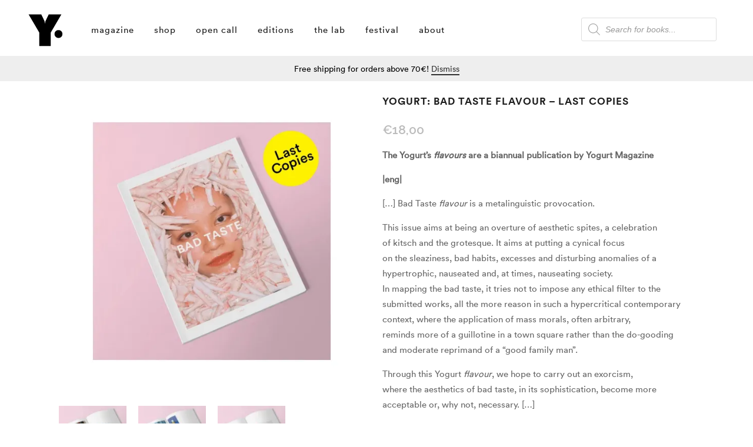

--- FILE ---
content_type: text/html; charset=UTF-8
request_url: https://yogurtmagazine.com/prodotto/yogurt-bad-taste-flavour-last-copies-2/
body_size: 41632
content:

<!DOCTYPE html><html lang="en-US"><head><meta charset="UTF-8" /><title>Yogurt: BAD TASTE Flavour - Last copies | Yogurt Magazine</title><link rel="stylesheet" id="siteground-optimizer-combined-css-9b99ccb5be77590aacf9000d87f73cf1" href="https://yogurtmagazine.com/wp-content/uploads/siteground-optimizer-assets/siteground-optimizer-combined-css-9b99ccb5be77590aacf9000d87f73cf1.css" media="all" /><meta name="description" content="yogurt is a
visual arts magazine and curatorial
platform focused on contemporary photography.
Since 2015, YOGURT has been a challenging showcase for photobook reviews, interviews and serial projects dealing with the liminal space between the conscious and subconscious.
The aim of our polyphonic visual platform is to narrate new directions in contemporary photography, with both a distinctive editorial choice and a curatorial touch."><meta name="keywords" content="Photography, Art, Rome, Bookstore, Book, Magazine, Publishing"><meta name="viewport" content="width=device-width,initial-scale=1,user-scalable=no"><link rel="profile" href="https://gmpg.org/xfn/11" /><link rel="pingback" href="https://yogurtmagazine.com/xmlrpc.php" /><link rel="shortcut icon" type="image/x-icon" href="https://yogurtmagazine.com/wp-content/uploads/2018/10/Yogurt-MAGAZINE_Logo-e1540896696306.png"><link rel="apple-touch-icon" href="https://yogurtmagazine.com/wp-content/uploads/2018/10/Yogurt-MAGAZINE_Logo-e1540896696306.png"/><link href='//fonts.googleapis.com/css?family=Raleway:100,200,300,400,500,600,700,800,900,300italic,400italic,700italic|Work+Sans:100,200,300,400,500,600,700,800,900,300italic,400italic,700italic&subset=latin,latin-ext' rel='stylesheet' type='text/css'> <script type="application/javascript">var QodeAjaxUrl = "https://yogurtmagazine.com/wp-admin/admin-ajax.php"</script><meta name='robots' content='index, follow, max-image-preview:large, max-snippet:-1, max-video-preview:-1' /> <script>window._wca = window._wca || [];</script> <!-- This site is optimized with the Yoast SEO plugin v26.5 - https://yoast.com/wordpress/plugins/seo/ --><meta name="description" content="Bad Taste flavour is a metalinguistic provocation.This issue aims at being an overture of aesthetic spites, a celebrationof kitsch and the grotesque. It aims at putting a cynical focuson the sleaziness, bad habits, excesses and disturbing anomalies of ahypertrophic, nauseated and, at times, nauseating society.In mapping the bad taste, it tries not to impose any ethical filter to thesubmitted works, all the more reason in such a hypercritical contemporarycontext, where the application of mass morals, often arbitrary,reminds more of a guillotine in a town square rather than the do-goodingand moderate reprimand of a “good family man”." /><link rel="canonical" href="https://yogurtmagazine.com/prodotto/yogurt-bad-taste-flavour-last-copies-2/" /><meta property="og:locale" content="en_US" /><meta property="og:type" content="article" /><meta property="og:title" content="Yogurt: BAD TASTE Flavour - Last copies | Yogurt Magazine" /><meta property="og:description" content="Bad Taste flavour is a metalinguistic provocation.This issue aims at being an overture of aesthetic spites, a celebrationof kitsch and the grotesque. It aims at putting a cynical focuson the sleaziness, bad habits, excesses and disturbing anomalies of ahypertrophic, nauseated and, at times, nauseating society.In mapping the bad taste, it tries not to impose any ethical filter to thesubmitted works, all the more reason in such a hypercritical contemporarycontext, where the application of mass morals, often arbitrary,reminds more of a guillotine in a town square rather than the do-goodingand moderate reprimand of a “good family man”." /><meta property="og:url" content="https://yogurtmagazine.com/prodotto/yogurt-bad-taste-flavour-last-copies-2/" /><meta property="og:site_name" content="Yogurt Magazine" /><meta property="article:publisher" content="https://www.facebook.com/yogurtzine/" /><meta property="article:modified_time" content="2023-05-22T14:19:04+00:00" /><meta property="og:image" content="https://i0.wp.com/yogurtmagazine.com/wp-content/uploads/2022/09/bad-taste-ultime-copie.jpg?fit=1299%2C1299&ssl=1" /><meta property="og:image:width" content="1299" /><meta property="og:image:height" content="1299" /><meta property="og:image:type" content="image/jpeg" /><meta name="twitter:card" content="summary_large_image" /> <script type="application/ld+json" class="yoast-schema-graph">{"@context":"https://schema.org","@graph":[{"@type":"WebPage","@id":"https://yogurtmagazine.com/prodotto/yogurt-bad-taste-flavour-last-copies-2/","url":"https://yogurtmagazine.com/prodotto/yogurt-bad-taste-flavour-last-copies-2/","name":"Yogurt: BAD TASTE Flavour - Last copies | Yogurt Magazine","isPartOf":{"@id":"https://yogurtmagazine.com/#website"},"primaryImageOfPage":{"@id":"https://yogurtmagazine.com/prodotto/yogurt-bad-taste-flavour-last-copies-2/#primaryimage"},"image":{"@id":"https://yogurtmagazine.com/prodotto/yogurt-bad-taste-flavour-last-copies-2/#primaryimage"},"thumbnailUrl":"https://i0.wp.com/yogurtmagazine.com/wp-content/uploads/2022/09/bad-taste-ultime-copie.jpg?fit=1299%2C1299&ssl=1","datePublished":"2022-09-23T15:25:19+00:00","dateModified":"2023-05-22T14:19:04+00:00","description":"Bad Taste flavour is a metalinguistic provocation.This issue aims at being an overture of aesthetic spites, a celebrationof kitsch and the grotesque. It aims at putting a cynical focuson the sleaziness, bad habits, excesses and disturbing anomalies of ahypertrophic, nauseated and, at times, nauseating society.In mapping the bad taste, it tries not to impose any ethical filter to thesubmitted works, all the more reason in such a hypercritical contemporarycontext, where the application of mass morals, often arbitrary,reminds more of a guillotine in a town square rather than the do-goodingand moderate reprimand of a “good family man”.","breadcrumb":{"@id":"https://yogurtmagazine.com/prodotto/yogurt-bad-taste-flavour-last-copies-2/#breadcrumb"},"inLanguage":"en-US","potentialAction":[{"@type":"ReadAction","target":["https://yogurtmagazine.com/prodotto/yogurt-bad-taste-flavour-last-copies-2/"]}]},{"@type":"ImageObject","inLanguage":"en-US","@id":"https://yogurtmagazine.com/prodotto/yogurt-bad-taste-flavour-last-copies-2/#primaryimage","url":"https://i0.wp.com/yogurtmagazine.com/wp-content/uploads/2022/09/bad-taste-ultime-copie.jpg?fit=1299%2C1299&ssl=1","contentUrl":"https://i0.wp.com/yogurtmagazine.com/wp-content/uploads/2022/09/bad-taste-ultime-copie.jpg?fit=1299%2C1299&ssl=1","width":1299,"height":1299},{"@type":"BreadcrumbList","@id":"https://yogurtmagazine.com/prodotto/yogurt-bad-taste-flavour-last-copies-2/#breadcrumb","itemListElement":[{"@type":"ListItem","position":1,"name":"Home","item":"https://yogurtmagazine.com/"},{"@type":"ListItem","position":2,"name":"Shop","item":"https://yogurtmagazine.com/shop/"},{"@type":"ListItem","position":3,"name":"Yogurt: BAD TASTE Flavour &#8211; Last copies"}]},{"@type":"WebSite","@id":"https://yogurtmagazine.com/#website","url":"https://yogurtmagazine.com/","name":"Yogurt Magazine","description":"","publisher":{"@id":"https://yogurtmagazine.com/#organization"},"potentialAction":[{"@type":"SearchAction","target":{"@type":"EntryPoint","urlTemplate":"https://yogurtmagazine.com/?s={search_term_string}"},"query-input":{"@type":"PropertyValueSpecification","valueRequired":true,"valueName":"search_term_string"}}],"inLanguage":"en-US"},{"@type":"Organization","@id":"https://yogurtmagazine.com/#organization","name":"Yogurt Magazine","url":"https://yogurtmagazine.com/","logo":{"@type":"ImageObject","inLanguage":"en-US","@id":"https://yogurtmagazine.com/#/schema/logo/image/","url":"https://i0.wp.com/yogurtmagazine.com/wp-content/uploads/2022/09/yogurt_logo-nero.jpg?fit=1315%2C1231&ssl=1","contentUrl":"https://i0.wp.com/yogurtmagazine.com/wp-content/uploads/2022/09/yogurt_logo-nero.jpg?fit=1315%2C1231&ssl=1","width":1315,"height":1231,"caption":"Yogurt Magazine"},"image":{"@id":"https://yogurtmagazine.com/#/schema/logo/image/"},"sameAs":["https://www.facebook.com/yogurtzine/","https://www.instagram.com/yogurt.magazine/"]}]}</script> <!-- / Yoast SEO plugin. --><link rel='dns-prefetch' href='//stats.wp.com' /><link rel='dns-prefetch' href='//capi-automation.s3.us-east-2.amazonaws.com' /><link rel='dns-prefetch' href='//www.googletagmanager.com' /><link rel='dns-prefetch' href='//pagead2.googlesyndication.com' /><link rel='preconnect' href='//c0.wp.com' /><link rel='preconnect' href='//i0.wp.com' /><link rel="alternate" type="application/rss+xml" title="Yogurt Magazine &raquo; Feed" href="https://yogurtmagazine.com/feed/" /><link rel="alternate" type="application/rss+xml" title="Yogurt Magazine &raquo; Comments Feed" href="https://yogurtmagazine.com/comments/feed/" /><link rel="alternate" title="oEmbed (JSON)" type="application/json+oembed" href="https://yogurtmagazine.com/wp-json/oembed/1.0/embed?url=https%3A%2F%2Fyogurtmagazine.com%2Fprodotto%2Fyogurt-bad-taste-flavour-last-copies-2%2F" /><link rel="alternate" title="oEmbed (XML)" type="text/xml+oembed" href="https://yogurtmagazine.com/wp-json/oembed/1.0/embed?url=https%3A%2F%2Fyogurtmagazine.com%2Fprodotto%2Fyogurt-bad-taste-flavour-last-copies-2%2F&#038;format=xml" /> <style id='wp-img-auto-sizes-contain-inline-css' type='text/css'> img:is([sizes=auto i],[sizes^="auto," i]){contain-intrinsic-size:3000px 1500px}
/*# sourceURL=wp-img-auto-sizes-contain-inline-css */ </style> <style id='global-styles-inline-css' type='text/css'> :root{--wp--preset--aspect-ratio--square: 1;--wp--preset--aspect-ratio--4-3: 4/3;--wp--preset--aspect-ratio--3-4: 3/4;--wp--preset--aspect-ratio--3-2: 3/2;--wp--preset--aspect-ratio--2-3: 2/3;--wp--preset--aspect-ratio--16-9: 16/9;--wp--preset--aspect-ratio--9-16: 9/16;--wp--preset--color--black: #000000;--wp--preset--color--cyan-bluish-gray: #abb8c3;--wp--preset--color--white: #ffffff;--wp--preset--color--pale-pink: #f78da7;--wp--preset--color--vivid-red: #cf2e2e;--wp--preset--color--luminous-vivid-orange: #ff6900;--wp--preset--color--luminous-vivid-amber: #fcb900;--wp--preset--color--light-green-cyan: #7bdcb5;--wp--preset--color--vivid-green-cyan: #00d084;--wp--preset--color--pale-cyan-blue: #8ed1fc;--wp--preset--color--vivid-cyan-blue: #0693e3;--wp--preset--color--vivid-purple: #9b51e0;--wp--preset--gradient--vivid-cyan-blue-to-vivid-purple: linear-gradient(135deg,rgb(6,147,227) 0%,rgb(155,81,224) 100%);--wp--preset--gradient--light-green-cyan-to-vivid-green-cyan: linear-gradient(135deg,rgb(122,220,180) 0%,rgb(0,208,130) 100%);--wp--preset--gradient--luminous-vivid-amber-to-luminous-vivid-orange: linear-gradient(135deg,rgb(252,185,0) 0%,rgb(255,105,0) 100%);--wp--preset--gradient--luminous-vivid-orange-to-vivid-red: linear-gradient(135deg,rgb(255,105,0) 0%,rgb(207,46,46) 100%);--wp--preset--gradient--very-light-gray-to-cyan-bluish-gray: linear-gradient(135deg,rgb(238,238,238) 0%,rgb(169,184,195) 100%);--wp--preset--gradient--cool-to-warm-spectrum: linear-gradient(135deg,rgb(74,234,220) 0%,rgb(151,120,209) 20%,rgb(207,42,186) 40%,rgb(238,44,130) 60%,rgb(251,105,98) 80%,rgb(254,248,76) 100%);--wp--preset--gradient--blush-light-purple: linear-gradient(135deg,rgb(255,206,236) 0%,rgb(152,150,240) 100%);--wp--preset--gradient--blush-bordeaux: linear-gradient(135deg,rgb(254,205,165) 0%,rgb(254,45,45) 50%,rgb(107,0,62) 100%);--wp--preset--gradient--luminous-dusk: linear-gradient(135deg,rgb(255,203,112) 0%,rgb(199,81,192) 50%,rgb(65,88,208) 100%);--wp--preset--gradient--pale-ocean: linear-gradient(135deg,rgb(255,245,203) 0%,rgb(182,227,212) 50%,rgb(51,167,181) 100%);--wp--preset--gradient--electric-grass: linear-gradient(135deg,rgb(202,248,128) 0%,rgb(113,206,126) 100%);--wp--preset--gradient--midnight: linear-gradient(135deg,rgb(2,3,129) 0%,rgb(40,116,252) 100%);--wp--preset--font-size--small: 13px;--wp--preset--font-size--medium: 20px;--wp--preset--font-size--large: 36px;--wp--preset--font-size--x-large: 42px;--wp--preset--spacing--20: 0.44rem;--wp--preset--spacing--30: 0.67rem;--wp--preset--spacing--40: 1rem;--wp--preset--spacing--50: 1.5rem;--wp--preset--spacing--60: 2.25rem;--wp--preset--spacing--70: 3.38rem;--wp--preset--spacing--80: 5.06rem;--wp--preset--shadow--natural: 6px 6px 9px rgba(0, 0, 0, 0.2);--wp--preset--shadow--deep: 12px 12px 50px rgba(0, 0, 0, 0.4);--wp--preset--shadow--sharp: 6px 6px 0px rgba(0, 0, 0, 0.2);--wp--preset--shadow--outlined: 6px 6px 0px -3px rgb(255, 255, 255), 6px 6px rgb(0, 0, 0);--wp--preset--shadow--crisp: 6px 6px 0px rgb(0, 0, 0);}:where(.is-layout-flex){gap: 0.5em;}:where(.is-layout-grid){gap: 0.5em;}body .is-layout-flex{display: flex;}.is-layout-flex{flex-wrap: wrap;align-items: center;}.is-layout-flex > :is(*, div){margin: 0;}body .is-layout-grid{display: grid;}.is-layout-grid > :is(*, div){margin: 0;}:where(.wp-block-columns.is-layout-flex){gap: 2em;}:where(.wp-block-columns.is-layout-grid){gap: 2em;}:where(.wp-block-post-template.is-layout-flex){gap: 1.25em;}:where(.wp-block-post-template.is-layout-grid){gap: 1.25em;}.has-black-color{color: var(--wp--preset--color--black) !important;}.has-cyan-bluish-gray-color{color: var(--wp--preset--color--cyan-bluish-gray) !important;}.has-white-color{color: var(--wp--preset--color--white) !important;}.has-pale-pink-color{color: var(--wp--preset--color--pale-pink) !important;}.has-vivid-red-color{color: var(--wp--preset--color--vivid-red) !important;}.has-luminous-vivid-orange-color{color: var(--wp--preset--color--luminous-vivid-orange) !important;}.has-luminous-vivid-amber-color{color: var(--wp--preset--color--luminous-vivid-amber) !important;}.has-light-green-cyan-color{color: var(--wp--preset--color--light-green-cyan) !important;}.has-vivid-green-cyan-color{color: var(--wp--preset--color--vivid-green-cyan) !important;}.has-pale-cyan-blue-color{color: var(--wp--preset--color--pale-cyan-blue) !important;}.has-vivid-cyan-blue-color{color: var(--wp--preset--color--vivid-cyan-blue) !important;}.has-vivid-purple-color{color: var(--wp--preset--color--vivid-purple) !important;}.has-black-background-color{background-color: var(--wp--preset--color--black) !important;}.has-cyan-bluish-gray-background-color{background-color: var(--wp--preset--color--cyan-bluish-gray) !important;}.has-white-background-color{background-color: var(--wp--preset--color--white) !important;}.has-pale-pink-background-color{background-color: var(--wp--preset--color--pale-pink) !important;}.has-vivid-red-background-color{background-color: var(--wp--preset--color--vivid-red) !important;}.has-luminous-vivid-orange-background-color{background-color: var(--wp--preset--color--luminous-vivid-orange) !important;}.has-luminous-vivid-amber-background-color{background-color: var(--wp--preset--color--luminous-vivid-amber) !important;}.has-light-green-cyan-background-color{background-color: var(--wp--preset--color--light-green-cyan) !important;}.has-vivid-green-cyan-background-color{background-color: var(--wp--preset--color--vivid-green-cyan) !important;}.has-pale-cyan-blue-background-color{background-color: var(--wp--preset--color--pale-cyan-blue) !important;}.has-vivid-cyan-blue-background-color{background-color: var(--wp--preset--color--vivid-cyan-blue) !important;}.has-vivid-purple-background-color{background-color: var(--wp--preset--color--vivid-purple) !important;}.has-black-border-color{border-color: var(--wp--preset--color--black) !important;}.has-cyan-bluish-gray-border-color{border-color: var(--wp--preset--color--cyan-bluish-gray) !important;}.has-white-border-color{border-color: var(--wp--preset--color--white) !important;}.has-pale-pink-border-color{border-color: var(--wp--preset--color--pale-pink) !important;}.has-vivid-red-border-color{border-color: var(--wp--preset--color--vivid-red) !important;}.has-luminous-vivid-orange-border-color{border-color: var(--wp--preset--color--luminous-vivid-orange) !important;}.has-luminous-vivid-amber-border-color{border-color: var(--wp--preset--color--luminous-vivid-amber) !important;}.has-light-green-cyan-border-color{border-color: var(--wp--preset--color--light-green-cyan) !important;}.has-vivid-green-cyan-border-color{border-color: var(--wp--preset--color--vivid-green-cyan) !important;}.has-pale-cyan-blue-border-color{border-color: var(--wp--preset--color--pale-cyan-blue) !important;}.has-vivid-cyan-blue-border-color{border-color: var(--wp--preset--color--vivid-cyan-blue) !important;}.has-vivid-purple-border-color{border-color: var(--wp--preset--color--vivid-purple) !important;}.has-vivid-cyan-blue-to-vivid-purple-gradient-background{background: var(--wp--preset--gradient--vivid-cyan-blue-to-vivid-purple) !important;}.has-light-green-cyan-to-vivid-green-cyan-gradient-background{background: var(--wp--preset--gradient--light-green-cyan-to-vivid-green-cyan) !important;}.has-luminous-vivid-amber-to-luminous-vivid-orange-gradient-background{background: var(--wp--preset--gradient--luminous-vivid-amber-to-luminous-vivid-orange) !important;}.has-luminous-vivid-orange-to-vivid-red-gradient-background{background: var(--wp--preset--gradient--luminous-vivid-orange-to-vivid-red) !important;}.has-very-light-gray-to-cyan-bluish-gray-gradient-background{background: var(--wp--preset--gradient--very-light-gray-to-cyan-bluish-gray) !important;}.has-cool-to-warm-spectrum-gradient-background{background: var(--wp--preset--gradient--cool-to-warm-spectrum) !important;}.has-blush-light-purple-gradient-background{background: var(--wp--preset--gradient--blush-light-purple) !important;}.has-blush-bordeaux-gradient-background{background: var(--wp--preset--gradient--blush-bordeaux) !important;}.has-luminous-dusk-gradient-background{background: var(--wp--preset--gradient--luminous-dusk) !important;}.has-pale-ocean-gradient-background{background: var(--wp--preset--gradient--pale-ocean) !important;}.has-electric-grass-gradient-background{background: var(--wp--preset--gradient--electric-grass) !important;}.has-midnight-gradient-background{background: var(--wp--preset--gradient--midnight) !important;}.has-small-font-size{font-size: var(--wp--preset--font-size--small) !important;}.has-medium-font-size{font-size: var(--wp--preset--font-size--medium) !important;}.has-large-font-size{font-size: var(--wp--preset--font-size--large) !important;}.has-x-large-font-size{font-size: var(--wp--preset--font-size--x-large) !important;}
/*# sourceURL=global-styles-inline-css */ </style> <style id='classic-theme-styles-inline-css' type='text/css'> /*! This file is auto-generated */
.wp-block-button__link{color:#fff;background-color:#32373c;border-radius:9999px;box-shadow:none;text-decoration:none;padding:calc(.667em + 2px) calc(1.333em + 2px);font-size:1.125em}.wp-block-file__button{background:#32373c;color:#fff;text-decoration:none}
/*# sourceURL=/wp-includes/css/classic-themes.min.css */ </style> <style id='rs-plugin-settings-inline-css' type='text/css'> #rs-demo-id {}
/*# sourceURL=rs-plugin-settings-inline-css */ </style> <style id='wpmenucart-icons-inline-css' type='text/css'> @font-face{font-family:WPMenuCart;src:url(https://yogurtmagazine.com/wp-content/plugins/woocommerce-menu-bar-cart/assets/fonts/WPMenuCart.eot);src:url(https://yogurtmagazine.com/wp-content/plugins/woocommerce-menu-bar-cart/assets/fonts/WPMenuCart.eot?#iefix) format('embedded-opentype'),url(https://yogurtmagazine.com/wp-content/plugins/woocommerce-menu-bar-cart/assets/fonts/WPMenuCart.woff2) format('woff2'),url(https://yogurtmagazine.com/wp-content/plugins/woocommerce-menu-bar-cart/assets/fonts/WPMenuCart.woff) format('woff'),url(https://yogurtmagazine.com/wp-content/plugins/woocommerce-menu-bar-cart/assets/fonts/WPMenuCart.ttf) format('truetype'),url(https://yogurtmagazine.com/wp-content/plugins/woocommerce-menu-bar-cart/assets/fonts/WPMenuCart.svg#WPMenuCart) format('svg');font-weight:400;font-style:normal;font-display:swap}
/*# sourceURL=wpmenucart-icons-inline-css */ </style> <style id='woocommerce-inline-inline-css' type='text/css'> .woocommerce form .form-row .required { visibility: visible; }
/*# sourceURL=woocommerce-inline-inline-css */ </style><link rel='stylesheet' id='brands-styles-css' href='https://c0.wp.com/p/woocommerce/10.3.7/assets/css/brands.css' type='text/css' media='all' /> <style id='stylesheet-inline-css' type='text/css'> .postid-12216.disabled_footer_top .footer_top_holder, .postid-12216.disabled_footer_bottom .footer_bottom_holder { display: none;}  /*# sourceURL=stylesheet-inline-css */ </style> <style id='wpdreams-asl-basic-inline-css' type='text/css'> div[id*='ajaxsearchlitesettings'].searchsettings .asl_option_inner label {
 font-size: 0px !important;
 color: rgba(0, 0, 0, 0);
 }
 div[id*='ajaxsearchlitesettings'].searchsettings .asl_option_inner label:after {
 font-size: 11px !important;
 position: absolute;
 top: 0;
 left: 0;
 z-index: 1;
 }
 .asl_w_container {
 width: 100%;
 margin: 0px 0px 0px 0px;
 min-width: 200px;
 }
 div[id*='ajaxsearchlite'].asl_m {
 width: 100%;
 }
 div[id*='ajaxsearchliteres'].wpdreams_asl_results div.resdrg span.highlighted {
 font-weight: bold;
 color: rgba(217, 49, 43, 1);
 background-color: rgba(238, 238, 238, 1);
 }
 div[id*='ajaxsearchliteres'].wpdreams_asl_results .results img.asl_image {
 width: 70px;
 height: 70px;
 object-fit: cover;
 }
 div[id*='ajaxsearchlite'].asl_r .results {
 max-height: none;
 }
 div[id*='ajaxsearchlite'].asl_r {
 position: absolute;
 } 
 .asl_w, .asl_w * {font-family:&quot;helvetica&quot; !important;}
 .asl_m input[type=search]::placeholder{font-family:&quot;helvetica&quot; !important;}
 .asl_m input[type=search]::-webkit-input-placeholder{font-family:&quot;helvetica&quot; !important;}
 .asl_m input[type=search]::-moz-placeholder{font-family:&quot;helvetica&quot; !important;}
 .asl_m input[type=search]:-ms-input-placeholder{font-family:&quot;helvetica&quot; !important;} 
 .asl_m, .asl_m .probox {
 background-color: rgba(255, 255, 255, 1) !important;
 background-image: none !important;
 -webkit-background-image: none !important;
 -ms-background-image: none !important;
 } 
 div.asl_m.asl_w {
 border:1px none rgb(0, 0, 0) !important;border-radius:0px 0px 0px 0px !important;
 box-shadow: none !important;
 }
 div.asl_m.asl_w .probox {border: none !important;} 
 div.asl_r.asl_w.vertical .results .item::after {
 display: block;
 position: absolute;
 bottom: 0;
 content: '';
 height: 1px;
 width: 100%;
 background: #D8D8D8;
 }
 div.asl_r.asl_w.vertical .results .item.asl_last_item::after {
 display: none;
 } 
/*# sourceURL=wpdreams-asl-basic-inline-css */ </style> <script type="text/javascript" id="layerslider-greensock-js-extra"> /* <![CDATA[ */
var LS_Meta = {"v":"6.7.6"};
//# sourceURL=layerslider-greensock-js-extra
/* ]]> */ </script> <script defer type="text/javascript" src="https://yogurtmagazine.com/wp-content/plugins/LayerSlider/static/layerslider/js/greensock.js?ver=1.19.0" id="layerslider-greensock-js"></script> <script type="text/javascript" src="https://c0.wp.com/c/6.9/wp-includes/js/jquery/jquery.min.js" id="jquery-core-js"></script> <script type="text/javascript" src="https://c0.wp.com/c/6.9/wp-includes/js/jquery/jquery-migrate.min.js" id="jquery-migrate-js"></script> <script defer type="text/javascript" src="https://yogurtmagazine.com/wp-content/plugins/LayerSlider/static/layerslider/js/layerslider.kreaturamedia.jquery.js?ver=6.7.6" id="layerslider-js"></script> <script defer type="text/javascript" src="https://yogurtmagazine.com/wp-content/plugins/LayerSlider/static/layerslider/js/layerslider.transitions.js?ver=6.7.6" id="layerslider-transitions-js"></script> <script defer type="text/javascript" src="https://c0.wp.com/p/woocommerce/10.3.7/assets/js/jquery-blockui/jquery.blockUI.min.js" id="wc-jquery-blockui-js" data-wp-strategy="defer"></script> <script type="text/javascript" id="wc-add-to-cart-js-extra"> /* <![CDATA[ */
var wc_add_to_cart_params = {"ajax_url":"/wp-admin/admin-ajax.php","wc_ajax_url":"/?wc-ajax=%%endpoint%%","i18n_view_cart":"View cart","cart_url":"https://yogurtmagazine.com/cart/","is_cart":"","cart_redirect_after_add":"yes"};
//# sourceURL=wc-add-to-cart-js-extra
/* ]]> */ </script> <script defer type="text/javascript" src="https://c0.wp.com/p/woocommerce/10.3.7/assets/js/frontend/add-to-cart.min.js" id="wc-add-to-cart-js" data-wp-strategy="defer"></script> <script type="text/javascript" id="wc-single-product-js-extra"> /* <![CDATA[ */
var wc_single_product_params = {"i18n_required_rating_text":"Please select a rating","i18n_rating_options":["1 of 5 stars","2 of 5 stars","3 of 5 stars","4 of 5 stars","5 of 5 stars"],"i18n_product_gallery_trigger_text":"View full-screen image gallery","review_rating_required":"yes","flexslider":{"rtl":false,"animation":"slide","smoothHeight":true,"directionNav":false,"controlNav":"thumbnails","slideshow":false,"animationSpeed":500,"animationLoop":false,"allowOneSlide":false},"zoom_enabled":"","zoom_options":[],"photoswipe_enabled":"","photoswipe_options":{"shareEl":false,"closeOnScroll":false,"history":false,"hideAnimationDuration":0,"showAnimationDuration":0},"flexslider_enabled":""};
//# sourceURL=wc-single-product-js-extra
/* ]]> */ </script> <script defer type="text/javascript" src="https://c0.wp.com/p/woocommerce/10.3.7/assets/js/frontend/single-product.min.js" id="wc-single-product-js" defer="defer" data-wp-strategy="defer"></script> <script defer type="text/javascript" src="https://c0.wp.com/p/woocommerce/10.3.7/assets/js/js-cookie/js.cookie.min.js" id="wc-js-cookie-js" defer="defer" data-wp-strategy="defer"></script> <script type="text/javascript" id="woocommerce-js-extra"> /* <![CDATA[ */
var woocommerce_params = {"ajax_url":"/wp-admin/admin-ajax.php","wc_ajax_url":"/?wc-ajax=%%endpoint%%","i18n_password_show":"Show password","i18n_password_hide":"Hide password"};
//# sourceURL=woocommerce-js-extra
/* ]]> */ </script> <script defer type="text/javascript" src="https://c0.wp.com/p/woocommerce/10.3.7/assets/js/frontend/woocommerce.min.js" id="woocommerce-js" defer="defer" data-wp-strategy="defer"></script> <script defer type="text/javascript" src="https://yogurtmagazine.com/wp-content/plugins/js_composer/assets/js/vendors/woocommerce-add-to-cart.js?ver=8.7.2" id="vc_woocommerce-add-to-cart-js-js"></script> <script type="text/javascript" id="kk-script-js-extra"> /* <![CDATA[ */
var fetchCartItems = {"ajax_url":"https://yogurtmagazine.com/wp-admin/admin-ajax.php","action":"kk_wc_fetchcartitems","nonce":"dfc493e9c2","currency":"EUR"};
//# sourceURL=kk-script-js-extra
/* ]]> */ </script> <script defer type="text/javascript" src="https://yogurtmagazine.com/wp-content/plugins/kliken-marketing-for-google/assets/kk-script.js?ver=6.9" id="kk-script-js"></script> <script type="text/javascript" id="WCPAY_ASSETS-js-extra"> /* <![CDATA[ */
var wcpayAssets = {"url":"https://yogurtmagazine.com/wp-content/plugins/woocommerce-payments/dist/"};
//# sourceURL=WCPAY_ASSETS-js-extra
/* ]]> */ </script> <script defer type="text/javascript" src="https://c0.wp.com/p/woocommerce/10.3.7/assets/js/select2/select2.full.min.js" id="wc-select2-js" defer="defer" data-wp-strategy="defer"></script> <script defer type="text/javascript" src="https://stats.wp.com/s-202605.js" id="woocommerce-analytics-js" defer="defer" data-wp-strategy="defer"></script> <!-- Google tag (gtag.js) snippet added by Site Kit --> <!-- Google Analytics snippet added by Site Kit --> <script defer type="text/javascript" src="https://www.googletagmanager.com/gtag/js?id=GT-NBPPDN" id="google_gtagjs-js" async></script> <script defer type="text/javascript" id="google_gtagjs-js-after"> /* <![CDATA[ */
window.dataLayer = window.dataLayer || [];function gtag(){dataLayer.push(arguments);}
gtag("set","linker",{"domains":["yogurtmagazine.com"]});
gtag("js", new Date());
gtag("set", "developer_id.dZTNiMT", true);
gtag("config", "GT-NBPPDN");
//# sourceURL=google_gtagjs-js-after
/* ]]> */ </script> <script></script><meta name="generator" content="Powered by LayerSlider 6.7.6 - Multi-Purpose, Responsive, Parallax, Mobile-Friendly Slider Plugin for WordPress." /> <!-- LayerSlider updates and docs at: https://layerslider.kreaturamedia.com --><link rel="https://api.w.org/" href="https://yogurtmagazine.com/wp-json/" /><link rel="alternate" title="JSON" type="application/json" href="https://yogurtmagazine.com/wp-json/wp/v2/product/12216" /><link rel="EditURI" type="application/rsd+xml" title="RSD" href="https://yogurtmagazine.com/xmlrpc.php?rsd" /><meta name="generator" content="WordPress 6.9" /><meta name="generator" content="WooCommerce 10.3.7" /><link rel='shortlink' href='https://yogurtmagazine.com/?p=12216' /><meta name="generator" content="Site Kit by Google 1.167.0" /> <!-- This website runs the Product Feed PRO for WooCommerce by AdTribes.io plugin - version woocommercesea_option_installed_version --> <style>img#wpstats{display:none}</style> <script type="text/javascript"> var jQueryMigrateHelperHasSentDowngrade = false;
 window.onerror = function( msg, url, line, col, error ) {
 // Break out early, do not processing if a downgrade reqeust was already sent.
 if ( jQueryMigrateHelperHasSentDowngrade ) {
 return true;
 }
 var xhr = new XMLHttpRequest();
 var nonce = 'b7cfd93499';
 var jQueryFunctions = [
 'andSelf',
 'browser',
 'live',
 'boxModel',
 'support.boxModel',
 'size',
 'swap',
 'clean',
 'sub',
 ];
 var match_pattern = /\)\.(.+?) is not a function/;
 var erroredFunction = msg.match( match_pattern );
 // If there was no matching functions, do not try to downgrade.
 if ( null === erroredFunction || typeof erroredFunction !== 'object' || typeof erroredFunction[1] === "undefined" || -1 === jQueryFunctions.indexOf( erroredFunction[1] ) ) {
 return true;
 }
 // Set that we've now attempted a downgrade request.
 jQueryMigrateHelperHasSentDowngrade = true;
 xhr.open( 'POST', 'https://yogurtmagazine.com/wp-admin/admin-ajax.php' );
 xhr.setRequestHeader( 'Content-Type', 'application/x-www-form-urlencoded' );
 xhr.onload = function () {
 var response,
 reload = false;
 if ( 200 === xhr.status ) {
 try {
 response = JSON.parse( xhr.response );
 reload = response.data.reload;
 } catch ( e ) {
 reload = false;
 }
 }
 // Automatically reload the page if a deprecation caused an automatic downgrade, ensure visitors get the best possible experience.
 if ( reload ) {
 location.reload();
 }
 };
 xhr.send( encodeURI( 'action=jquery-migrate-downgrade-version&_wpnonce=' + nonce ) );
 // Suppress error alerts in older browsers
 return true;
 } </script> <!-- Kliken Google Site Verification Token Tag --><meta name="google-site-verification" content="wWfmY3OcAYoSw2yOnPzbiTlwFWZNA_GwkpSs_BvcZRg" /> <script type="text/javascript"> var swPostRegister = function() {
 sw.track('ViewContent',
 {
 content_type: 'product',
 content_ids: ["12216"],
 content_name: "Yogurt: BAD TASTE Flavour - Last copies",
 content_category: "81"
 }
 );
 sw.gEvent('view_item',
 {
 items: [
 {
 "id": "12216",
 "name": "Yogurt: BAD TASTE Flavour - Last copies",
 "category": "81",
 "google_business_vertical": "retail"
 }
 ]
 }
 );
 sw.gEvent('page_view',
 {
 "ecomm_prodid": "12216"
 }
 );
 sw.register_product_view(
 {
 "id": "12216",
 "category": "81"
 }
 );
 }; </script> <script type="text/javascript"> var _swaMa=["697830411"];"undefined"==typeof sw&&!function(e,s,a){function t(){for(;o[0]&&"loaded"==o[0][d];)i=o.shift(),i[w]=!c.parentNode.insertBefore(i,c)}for(var r,n,i,o=[],c=e.scripts[0],w="onreadystatechange",d="readyState";r=a.shift();)n=e.createElement(s),"async"in c?(n.async=!1,e.head.appendChild(n)):c[d]?(o.push(n),n[w]=t):e.write("<"+s+' src="'+r+'" defer></'+s+">"),n.src=r}(document,"script",["//analytics.sitewit.com/v3/"+_swaMa[0]+"/sw.js"]); </script> <style> .dgwt-wcas-ico-magnifier,.dgwt-wcas-ico-magnifier-handler{max-width:20px}.dgwt-wcas-search-wrapp{max-width:600px} </style> <noscript><style>.woocommerce-product-gallery{ opacity: 1 !important; }</style></noscript> <!-- Google AdSense meta tags added by Site Kit --><meta name="google-adsense-platform-account" content="ca-host-pub-2644536267352236"><meta name="google-adsense-platform-domain" content="sitekit.withgoogle.com"> <!-- End Google AdSense meta tags added by Site Kit --><link rel="preconnect" href="https://fonts.gstatic.com" crossorigin /><link rel="preload" as="style" href="//fonts.googleapis.com/css?family=Open+Sans&display=swap" /><link rel="stylesheet" href="//fonts.googleapis.com/css?family=Open+Sans&display=swap" media="all" /> <!-- Meta Pixel Code --> <script type='text/javascript'> !function(f,b,e,v,n,t,s){if(f.fbq)return;n=f.fbq=function(){n.callMethod?
n.callMethod.apply(n,arguments):n.queue.push(arguments)};if(!f._fbq)f._fbq=n;
n.push=n;n.loaded=!0;n.version='2.0';n.queue=[];t=b.createElement(e);t.async=!0;
t.src=v;s=b.getElementsByTagName(e)[0];s.parentNode.insertBefore(t,s)}(window,
document,'script','https://connect.facebook.net/en_US/fbevents.js?v=next'); </script> <!-- End Meta Pixel Code --> <script type='text/javascript'> var url = window.location.origin + '?ob=open-bridge';
 fbq('set', 'openbridge', '1753737334705308', url); </script> <script type='text/javascript'>fbq('init', '1753737334705308', {}, {
 "agent": "wordpress-6.9-3.0.16"
})</script><script type='text/javascript'> fbq('track', 'PageView', []); </script> <!-- Meta Pixel Code --> <noscript> <img height="1" width="1" style="display:none" alt="fbpx"
src="https://www.facebook.com/tr?id=1753737334705308&ev=PageView&noscript=1" /> </noscript> <!-- End Meta Pixel Code --> <style type="text/css">.recentcomments a{display:inline !important;padding:0 !important;margin:0 !important;}</style> <script  type="text/javascript"> !function(f,b,e,v,n,t,s){if(f.fbq)return;n=f.fbq=function(){n.callMethod?
 n.callMethod.apply(n,arguments):n.queue.push(arguments)};if(!f._fbq)f._fbq=n;
 n.push=n;n.loaded=!0;n.version='2.0';n.queue=[];t=b.createElement(e);t.async=!0;
 t.src=v;s=b.getElementsByTagName(e)[0];s.parentNode.insertBefore(t,s)}(window,
 document,'script','https://connect.facebook.net/en_US/fbevents.js'); </script> <!-- WooCommerce Facebook Integration Begin --> <script  type="text/javascript"> fbq('init', '1753737334705308', {}, {
 "agent": "woocommerce_2-10.3.7-3.5.15"
});
 document.addEventListener( 'DOMContentLoaded', function() {
 // Insert placeholder for events injected when a product is added to the cart through AJAX.
 document.body.insertAdjacentHTML( 'beforeend', '<div class=\"wc-facebook-pixel-event-placeholder\"></div>' );
 }, false ); </script> <!-- WooCommerce Facebook Integration End --><meta name="generator" content="Powered by WPBakery Page Builder - drag and drop page builder for WordPress."/> <!-- Google AdSense snippet added by Site Kit --> <script type="text/javascript" async="async" src="https://pagead2.googlesyndication.com/pagead/js/adsbygoogle.js?client=ca-pub-5201968502373661&amp;host=ca-host-pub-2644536267352236" crossorigin="anonymous"></script> <!-- End Google AdSense snippet added by Site Kit --><meta name="generator" content="Powered by Slider Revolution 5.4.8.1 - responsive, Mobile-Friendly Slider Plugin for WordPress with comfortable drag and drop interface." /><link rel="icon" href="https://i0.wp.com/yogurtmagazine.com/wp-content/uploads/2020/06/cropped-35546609_664215027249543_1125874493521133568_o-1.png?fit=32%2C32&#038;ssl=1" sizes="32x32" /><link rel="icon" href="https://i0.wp.com/yogurtmagazine.com/wp-content/uploads/2020/06/cropped-35546609_664215027249543_1125874493521133568_o-1.png?fit=192%2C192&#038;ssl=1" sizes="192x192" /><link rel="apple-touch-icon" href="https://i0.wp.com/yogurtmagazine.com/wp-content/uploads/2020/06/cropped-35546609_664215027249543_1125874493521133568_o-1.png?fit=180%2C180&#038;ssl=1" /><meta name="msapplication-TileImage" content="https://i0.wp.com/yogurtmagazine.com/wp-content/uploads/2020/06/cropped-35546609_664215027249543_1125874493521133568_o-1.png?fit=270%2C270&#038;ssl=1" /> <script type="text/javascript">function setREVStartSize(e){ 
 try{ e.c=jQuery(e.c);var i=jQuery(window).width(),t=9999,r=0,n=0,l=0,f=0,s=0,h=0;
 if(e.responsiveLevels&&(jQuery.each(e.responsiveLevels,function(e,f){f>i&&(t=r=f,l=e),i>f&&f>r&&(r=f,n=e)}),t>r&&(l=n)),f=e.gridheight[l]||e.gridheight[0]||e.gridheight,s=e.gridwidth[l]||e.gridwidth[0]||e.gridwidth,h=i/s,h=h>1?1:h,f=Math.round(h*f),"fullscreen"==e.sliderLayout){var u=(e.c.width(),jQuery(window).height());if(void 0!=e.fullScreenOffsetContainer){var c=e.fullScreenOffsetContainer.split(",");if (c) jQuery.each(c,function(e,i){u=jQuery(i).length>0?u-jQuery(i).outerHeight(!0):u}),e.fullScreenOffset.split("%").length>1&&void 0!=e.fullScreenOffset&&e.fullScreenOffset.length>0?u-=jQuery(window).height()*parseInt(e.fullScreenOffset,0)/100:void 0!=e.fullScreenOffset&&e.fullScreenOffset.length>0&&(u-=parseInt(e.fullScreenOffset,0))}f=u}else void 0!=e.minHeight&&f<e.minHeight&&(f=e.minHeight);e.c.closest(".rev_slider_wrapper").css({height:f}) 
 }catch(d){console.log("Failure at Presize of Slider:"+d)} 
 };</script> <style type="text/css" id="wp-custom-css"> p {
 hyphens: auto;
 -webkit-hyphens: auto;
 -moz-hyphens: auto;
 overflow-wrap: break-word;
}  body.woocommerce-page .woocommerce-store-notice,
body.woocommerce-page p.demo_store {
 position: absolute; 
 top: 80px; 
 left: 0;
 right: 0;
 background: #eeeeee;
 color: #000;
 text-align: center;
 padding: 12px 15px;
 font-size: 14px;
 line-height: 1.4;
 z-index: 9999; 
}  body.woocommerce-page #primary,
body.woocommerce-page .site-main {
 margin-top: 100px; 
}
@media (max-width: 768px) {
 body.woocommerce-page .woocommerce-store-notice,
 body.woocommerce-page p.demo_store {
 top: 90px; 
 }
 body.woocommerce-page #primary,
 body.woocommerce-page .site-main {
 margin-top: 90px; 
 }
} </style> <noscript><style> .wpb_animate_when_almost_visible { opacity: 1; }</style></noscript><link rel='stylesheet' id='wc-blocks-style-css' href='https://c0.wp.com/p/woocommerce/10.3.7/assets/client/blocks/wc-blocks.css' type='text/css' media='all' /></head><body data-rsssl=1 class="wp-singular product-template-default single single-product postid-12216 wp-theme-bridge wp-child-theme-bridge-child theme-bridge woocommerce woocommerce-page woocommerce-demo-store woocommerce-no-js  qode-title-hidden qode_grid_1300 footer_responsive_adv columns-3 qode-child-theme-ver- qode-theme-ver-16.9 qode-theme-bridge wpb-js-composer js-comp-ver-8.7.2 vc_responsive" itemscope itemtype="http://schema.org/WebPage"><div class="wrapper"><div class="wrapper_inner"> <!-- Google Analytics start --> <script> var _gaq = _gaq || [];
 _gaq.push(['_setAccount', 'UA-131282258-1']);
 _gaq.push(['_trackPageview']);
 (function() {
 var ga = document.createElement('script'); ga.type = 'text/javascript'; ga.async = true;
 ga.src = ('https:' == document.location.protocol ? 'https://ssl' : 'http://www') + '.google-analytics.com/ga.js';
 var s = document.getElementsByTagName('script')[0]; s.parentNode.insertBefore(ga, s);
 })(); </script> <!-- Google Analytics end --><header class=" scroll_header_top_area  fixed scrolled_not_transparent menu_position_left page_header"><div class="header_inner clearfix"><div class="header_top_bottom_holder"><div class="header_bottom clearfix" style=' background-color:rgba(255, 255, 255, 1);' ><div class="header_inner_left"><div class="mobile_menu_button"> <span> <i class="qode_icon_font_awesome fa fa-bars " ></i> </span></div><div class="logo_wrapper" ><div class="q_logo"> <a itemprop="url" href="https://yogurtmagazine.com/" > <img itemprop="image" class="normal" src="https://yogurtmagazine.com/wp-content/uploads/2018/10/Yogurt-MAGAZINE_Logo-1.png" alt="Logo"/> <img itemprop="image" class="light" src="https://yogurtmagazine.com/wp-content/uploads/2019/06/logo.png" alt="Logo"/> <img itemprop="image" class="dark" src="https://yogurtmagazine.com/wp-content/uploads/2018/12/yogurt_logo.png" alt="Logo"/> <img itemprop="image" class="sticky" src="https://yogurtmagazine.com/wp-content/uploads/2018/10/Yogurt-MAGAZINE_Logo-1.png" alt="Logo"/> <img itemprop="image" class="mobile" src="https://yogurtmagazine.com/wp-content/uploads/2018/12/yogurt_logo_mobile.png" alt="Logo"/> </a></div></div></div><div class="header_inner_right"><div class="side_menu_button_wrapper right"><div class="header_bottom_right_widget_holder"><div class="extendedwopts-show extendedwopts-desktop extendedwopts-tablet extendedwopts-mobile widget header_bottom_widget woocommerce dgwt-wcas-widget"><div  class="dgwt-wcas-search-wrapp dgwt-wcas-no-submit woocommerce dgwt-wcas-style-solaris js-dgwt-wcas-layout-icon-flexible dgwt-wcas-layout-icon-flexible js-dgwt-wcas-mobile-overlay-enabled"> <svg class="dgwt-wcas-loader-circular dgwt-wcas-icon-preloader" viewBox="25 25 50 50"> <circle class="dgwt-wcas-loader-circular-path" cx="50" cy="50" r="20" fill="none"
 stroke-miterlimit="10"/> </svg> <a href="#"  class="dgwt-wcas-search-icon js-dgwt-wcas-search-icon-handler" aria-label="Open search bar"> <svg
 class="dgwt-wcas-ico-magnifier-handler" xmlns="http://www.w3.org/2000/svg"
 xmlns:xlink="http://www.w3.org/1999/xlink" x="0px" y="0px"
 viewBox="0 0 51.539 51.361" xml:space="preserve"> <path 						d="M51.539,49.356L37.247,35.065c3.273-3.74,5.272-8.623,5.272-13.983c0-11.742-9.518-21.26-21.26-21.26 S0,9.339,0,21.082s9.518,21.26,21.26,21.26c5.361,0,10.244-1.999,13.983-5.272l14.292,14.292L51.539,49.356z M2.835,21.082 c0-10.176,8.249-18.425,18.425-18.425s18.425,8.249,18.425,18.425S31.436,39.507,21.26,39.507S2.835,31.258,2.835,21.082z"/> </svg> </a><div class="dgwt-wcas-search-icon-arrow"></div><form class="dgwt-wcas-search-form" role="search" action="https://yogurtmagazine.com/" method="get"><div class="dgwt-wcas-sf-wrapp"> <svg
 class="dgwt-wcas-ico-magnifier" xmlns="http://www.w3.org/2000/svg"
 xmlns:xlink="http://www.w3.org/1999/xlink" x="0px" y="0px"
 viewBox="0 0 51.539 51.361" xml:space="preserve"> <path 						d="M51.539,49.356L37.247,35.065c3.273-3.74,5.272-8.623,5.272-13.983c0-11.742-9.518-21.26-21.26-21.26 S0,9.339,0,21.082s9.518,21.26,21.26,21.26c5.361,0,10.244-1.999,13.983-5.272l14.292,14.292L51.539,49.356z M2.835,21.082 c0-10.176,8.249-18.425,18.425-18.425s18.425,8.249,18.425,18.425S31.436,39.507,21.26,39.507S2.835,31.258,2.835,21.082z"/> </svg> <label class="screen-reader-text"
 for="dgwt-wcas-search-input-1"> Products search </label> <input
 id="dgwt-wcas-search-input-1"
 type="search"
 class="dgwt-wcas-search-input"
 name="s"
 value=""
 placeholder="Search for books..."
 autocomplete="off"
 /><div class="dgwt-wcas-preloader"></div><div class="dgwt-wcas-voice-search"></div> <input type="hidden" name="post_type" value="product"/> <input type="hidden" name="dgwt_wcas" value="1"/></div></form></div></div></div><div class="side_menu_button"></div></div></div><nav class="main_menu drop_down left"><ul id="menu-yogurt" class=""><li id="nav-menu-item-370" class="menu-item menu-item-type-post_type menu-item-object-page  narrow"><a href="https://yogurtmagazine.com/journal/" class=""><i class="menu_icon blank fa"></i><span>Magazine<span class="underline_dash"></span></span><span class="plus"></span></a></li><li id="nav-menu-item-6092" class="menu-item menu-item-type-post_type menu-item-object-page menu-item-has-children current_page_parent  has_sub narrow"><a href="https://yogurtmagazine.com/shop/" class=""><i class="menu_icon blank fa"></i><span>Shop<span class="underline_dash"></span></span><span class="plus"></span></a><div class="second"><div class="inner"><ul><li id="nav-menu-item-10540" class="menu-item menu-item-type-custom menu-item-object-custom "><a href="https://yogurtmagazine.com/shop/" class=""><i class="menu_icon blank fa"></i><span>All</span><span class="plus"></span></a></li><li id="nav-menu-item-10541" class="menu-item menu-item-type-custom menu-item-object-custom "><a href="https://yogurtmagazine.com/categoria-prodotto/book/" class=""><i class="menu_icon blank fa"></i><span>Book</span><span class="plus"></span></a></li><li id="nav-menu-item-10539" class="menu-item menu-item-type-custom menu-item-object-custom "><a href="https://yogurtmagazine.com/categoria-prodotto/magazine/" class=""><i class="menu_icon blank fa"></i><span>Magazine</span><span class="plus"></span></a></li><li id="nav-menu-item-10542" class="menu-item menu-item-type-custom menu-item-object-custom "><a href="https://yogurtmagazine.com/categoria-prodotto/various/" class=""><i class="menu_icon blank fa"></i><span>Various</span><span class="plus"></span></a></li></ul></div></div></li><li id="nav-menu-item-6613" class="menu-item menu-item-type-post_type menu-item-object-page  narrow"><a href="https://yogurtmagazine.com/open-call/" class=""><i class="menu_icon blank fa"></i><span>Open Call<span class="underline_dash"></span></span><span class="plus"></span></a></li><li id="nav-menu-item-285" class="menu-item menu-item-type-post_type menu-item-object-page  narrow"><a href="https://yogurtmagazine.com/editions/" class=""><i class="menu_icon blank fa"></i><span>Editions<span class="underline_dash"></span></span><span class="plus"></span></a></li><li id="nav-menu-item-381" class="menu-item menu-item-type-post_type menu-item-object-page  narrow"><a href="https://yogurtmagazine.com/the-lab/" class=""><i class="menu_icon blank fa"></i><span>The Lab<span class="underline_dash"></span></span><span class="plus"></span></a></li><li id="nav-menu-item-8750" class="menu-item menu-item-type-post_type menu-item-object-page  narrow"><a href="https://yogurtmagazine.com/festival/" class=""><i class="menu_icon blank fa"></i><span>Festival<span class="underline_dash"></span></span><span class="plus"></span></a></li><li id="nav-menu-item-210" class="menu-item menu-item-type-post_type menu-item-object-page  narrow"><a href="https://yogurtmagazine.com/about/" class=""><i class="menu_icon blank fa"></i><span>About<span class="underline_dash"></span></span><span class="plus"></span></a></li><li class="menu-item menu-item-type-post_type menu-item-object-page  narrow wpmenucartli wpmenucart-display-standard menu-item empty-wpmenucart" id="wpmenucartli"><a class="wpmenucart-contents empty-wpmenucart" style="display:none">&nbsp;</a></li></ul></nav><nav class="mobile_menu"><ul id="menu-yogurt-mobile" class=""><li id="mobile-menu-item-12326" class="menu-item menu-item-type-post_type menu-item-object-page "><a href="https://yogurtmagazine.com/journal/" class=""><span>Magazine</span></a><span class="mobile_arrow"><i class="fa fa-angle-right"></i><i class="fa fa-angle-down"></i></span></li><li id="mobile-menu-item-12344" class="menu-item menu-item-type-custom menu-item-object-custom menu-item-has-children  has_sub"><a href="#" class=""><span>Shop</span></a><span class="mobile_arrow"><i class="fa fa-angle-right"></i><i class="fa fa-angle-down"></i></span><ul class="sub_menu"><li id="mobile-menu-item-12334" class="menu-item menu-item-type-custom menu-item-object-custom "><a href="https://yogurtmagazine.com/shop/" class=""><span>All</span></a><span class="mobile_arrow"><i class="fa fa-angle-right"></i><i class="fa fa-angle-down"></i></span></li><li id="mobile-menu-item-12335" class="menu-item menu-item-type-custom menu-item-object-custom "><a href="https://yogurtmagazine.com/categoria-prodotto/book/" class=""><span>Book</span></a><span class="mobile_arrow"><i class="fa fa-angle-right"></i><i class="fa fa-angle-down"></i></span></li><li id="mobile-menu-item-12336" class="menu-item menu-item-type-custom menu-item-object-custom "><a href="https://yogurtmagazine.com/categoria-prodotto/magazine/" class=""><span>Magazine</span></a><span class="mobile_arrow"><i class="fa fa-angle-right"></i><i class="fa fa-angle-down"></i></span></li><li id="mobile-menu-item-12337" class="menu-item menu-item-type-custom menu-item-object-custom "><a href="https://yogurtmagazine.com/categoria-prodotto/various/" class=""><span>Various</span></a><span class="mobile_arrow"><i class="fa fa-angle-right"></i><i class="fa fa-angle-down"></i></span></li></ul></li><li id="mobile-menu-item-12328" class="menu-item menu-item-type-post_type menu-item-object-page "><a href="https://yogurtmagazine.com/open-call/" class=""><span>Open Call</span></a><span class="mobile_arrow"><i class="fa fa-angle-right"></i><i class="fa fa-angle-down"></i></span></li><li id="mobile-menu-item-12329" class="menu-item menu-item-type-post_type menu-item-object-page "><a href="https://yogurtmagazine.com/editions/" class=""><span>Editions</span></a><span class="mobile_arrow"><i class="fa fa-angle-right"></i><i class="fa fa-angle-down"></i></span></li><li id="mobile-menu-item-12330" class="menu-item menu-item-type-post_type menu-item-object-page "><a href="https://yogurtmagazine.com/the-lab/" class=""><span>The Lab</span></a><span class="mobile_arrow"><i class="fa fa-angle-right"></i><i class="fa fa-angle-down"></i></span></li><li id="mobile-menu-item-12331" class="menu-item menu-item-type-post_type menu-item-object-page "><a href="https://yogurtmagazine.com/festival/" class=""><span>Festival</span></a><span class="mobile_arrow"><i class="fa fa-angle-right"></i><i class="fa fa-angle-down"></i></span></li><li id="mobile-menu-item-12332" class="menu-item menu-item-type-post_type menu-item-object-page "><a href="https://yogurtmagazine.com/about/" class=""><span>About</span></a><span class="mobile_arrow"><i class="fa fa-angle-right"></i><i class="fa fa-angle-down"></i></span></li><li id="mobile-menu-item-12343" class="menu-item menu-item-type-yspl_win menu-item-object-yspl_win "><div class="yspl_win_wrap"><div class="yspl-widget-area"><div id="dgwt_wcas_ajax_search-11" class="yspl_win_widget_nav woocommerce dgwt-wcas-widget"><div  class="dgwt-wcas-search-wrapp dgwt-wcas-no-submit woocommerce dgwt-wcas-style-solaris js-dgwt-wcas-layout-classic dgwt-wcas-layout-classic js-dgwt-wcas-mobile-overlay-enabled"><form class="dgwt-wcas-search-form" role="search" action="https://yogurtmagazine.com/" method="get"><div class="dgwt-wcas-sf-wrapp"> <svg
 class="dgwt-wcas-ico-magnifier" xmlns="http://www.w3.org/2000/svg"
 xmlns:xlink="http://www.w3.org/1999/xlink" x="0px" y="0px"
 viewBox="0 0 51.539 51.361" xml:space="preserve"> <path 						d="M51.539,49.356L37.247,35.065c3.273-3.74,5.272-8.623,5.272-13.983c0-11.742-9.518-21.26-21.26-21.26 S0,9.339,0,21.082s9.518,21.26,21.26,21.26c5.361,0,10.244-1.999,13.983-5.272l14.292,14.292L51.539,49.356z M2.835,21.082 c0-10.176,8.249-18.425,18.425-18.425s18.425,8.249,18.425,18.425S31.436,39.507,21.26,39.507S2.835,31.258,2.835,21.082z"/> </svg> <label class="screen-reader-text"
 for="dgwt-wcas-search-input-2"> Products search </label> <input
 id="dgwt-wcas-search-input-2"
 type="search"
 class="dgwt-wcas-search-input"
 name="s"
 value=""
 placeholder="Search for books..."
 autocomplete="off"
 /><div class="dgwt-wcas-preloader"></div><div class="dgwt-wcas-voice-search"></div> <input type="hidden" name="post_type" value="product"/> <input type="hidden" name="dgwt_wcas" value="1"/></div></form></div></div></div></div></li><li id="mobile-menu-item-12342" class="menu-item menu-item-type-yspl_win menu-item-object-yspl_win "><div class="yspl_win_wrap"><div class="yspl-widget-area"></div></div></li></ul></nav></div></div></div></header> <a id="back_to_top" href="#"> <span class="fa-stack"> <span aria-hidden="true" class="qode_icon_font_elegant arrow_up " ></span> </span> </a><div class="content content_top_margin"><div class="content_inner  "><div class="container"><div class="container_inner default_template_holder clearfix" ><div class="woocommerce-notices-wrapper"></div><div id="product-12216" class="qode-product-with-gallery product type-product post-12216 status-publish first outofstock product_cat-book has-post-thumbnail shipping-taxable purchasable product-type-simple"><div class="woocommerce-product-gallery woocommerce-product-gallery--with-images woocommerce-product-gallery--columns-4 images" data-columns="4" style="opacity: 0; transition: opacity .25s ease-in-out;"><div class="woocommerce-product-gallery__wrapper"><div data-thumb="https://i0.wp.com/yogurtmagazine.com/wp-content/uploads/2022/09/bad-taste-ultime-copie.jpg?resize=100%2C100&#038;ssl=1" data-thumb-alt="Yogurt: BAD TASTE Flavour - Last copies" data-thumb-srcset="https://i0.wp.com/yogurtmagazine.com/wp-content/uploads/2022/09/bad-taste-ultime-copie.jpg?w=1299&amp;ssl=1 1299w, https://i0.wp.com/yogurtmagazine.com/wp-content/uploads/2022/09/bad-taste-ultime-copie.jpg?resize=300%2C300&amp;ssl=1 300w, https://i0.wp.com/yogurtmagazine.com/wp-content/uploads/2022/09/bad-taste-ultime-copie.jpg?resize=1024%2C1024&amp;ssl=1 1024w, https://i0.wp.com/yogurtmagazine.com/wp-content/uploads/2022/09/bad-taste-ultime-copie.jpg?resize=150%2C150&amp;ssl=1 150w, https://i0.wp.com/yogurtmagazine.com/wp-content/uploads/2022/09/bad-taste-ultime-copie.jpg?resize=768%2C768&amp;ssl=1 768w, https://i0.wp.com/yogurtmagazine.com/wp-content/uploads/2022/09/bad-taste-ultime-copie.jpg?resize=570%2C570&amp;ssl=1 570w, https://i0.wp.com/yogurtmagazine.com/wp-content/uploads/2022/09/bad-taste-ultime-copie.jpg?resize=500%2C500&amp;ssl=1 500w, https://i0.wp.com/yogurtmagazine.com/wp-content/uploads/2022/09/bad-taste-ultime-copie.jpg?resize=1000%2C1000&amp;ssl=1 1000w, https://i0.wp.com/yogurtmagazine.com/wp-content/uploads/2022/09/bad-taste-ultime-copie.jpg?resize=700%2C700&amp;ssl=1 700w, https://i0.wp.com/yogurtmagazine.com/wp-content/uploads/2022/09/bad-taste-ultime-copie.jpg?resize=600%2C600&amp;ssl=1 600w, https://i0.wp.com/yogurtmagazine.com/wp-content/uploads/2022/09/bad-taste-ultime-copie.jpg?resize=100%2C100&amp;ssl=1 100w, https://i0.wp.com/yogurtmagazine.com/wp-content/uploads/2022/09/bad-taste-ultime-copie.jpg?resize=64%2C64&amp;ssl=1 64w"  data-thumb-sizes="(max-width: 100px) 100vw, 100px" class="woocommerce-product-gallery__image"><a href="https://i0.wp.com/yogurtmagazine.com/wp-content/uploads/2022/09/bad-taste-ultime-copie.jpg?fit=1299%2C1299&#038;ssl=1"><img width="600" height="600" src="https://i0.wp.com/yogurtmagazine.com/wp-content/uploads/2022/09/bad-taste-ultime-copie.jpg?fit=600%2C600&amp;ssl=1" class="wp-post-image" alt="Yogurt: BAD TASTE Flavour - Last copies" data-caption="" data-src="https://i0.wp.com/yogurtmagazine.com/wp-content/uploads/2022/09/bad-taste-ultime-copie.jpg?fit=1299%2C1299&#038;ssl=1" data-large_image="https://i0.wp.com/yogurtmagazine.com/wp-content/uploads/2022/09/bad-taste-ultime-copie.jpg?fit=1299%2C1299&#038;ssl=1" data-large_image_width="1299" data-large_image_height="1299" decoding="async" fetchpriority="high" srcset="https://i0.wp.com/yogurtmagazine.com/wp-content/uploads/2022/09/bad-taste-ultime-copie.jpg?w=1299&amp;ssl=1 1299w, https://i0.wp.com/yogurtmagazine.com/wp-content/uploads/2022/09/bad-taste-ultime-copie.jpg?resize=300%2C300&amp;ssl=1 300w, https://i0.wp.com/yogurtmagazine.com/wp-content/uploads/2022/09/bad-taste-ultime-copie.jpg?resize=1024%2C1024&amp;ssl=1 1024w, https://i0.wp.com/yogurtmagazine.com/wp-content/uploads/2022/09/bad-taste-ultime-copie.jpg?resize=150%2C150&amp;ssl=1 150w, https://i0.wp.com/yogurtmagazine.com/wp-content/uploads/2022/09/bad-taste-ultime-copie.jpg?resize=768%2C768&amp;ssl=1 768w, https://i0.wp.com/yogurtmagazine.com/wp-content/uploads/2022/09/bad-taste-ultime-copie.jpg?resize=570%2C570&amp;ssl=1 570w, https://i0.wp.com/yogurtmagazine.com/wp-content/uploads/2022/09/bad-taste-ultime-copie.jpg?resize=500%2C500&amp;ssl=1 500w, https://i0.wp.com/yogurtmagazine.com/wp-content/uploads/2022/09/bad-taste-ultime-copie.jpg?resize=1000%2C1000&amp;ssl=1 1000w, https://i0.wp.com/yogurtmagazine.com/wp-content/uploads/2022/09/bad-taste-ultime-copie.jpg?resize=700%2C700&amp;ssl=1 700w, https://i0.wp.com/yogurtmagazine.com/wp-content/uploads/2022/09/bad-taste-ultime-copie.jpg?resize=600%2C600&amp;ssl=1 600w, https://i0.wp.com/yogurtmagazine.com/wp-content/uploads/2022/09/bad-taste-ultime-copie.jpg?resize=100%2C100&amp;ssl=1 100w, https://i0.wp.com/yogurtmagazine.com/wp-content/uploads/2022/09/bad-taste-ultime-copie.jpg?resize=64%2C64&amp;ssl=1 64w" sizes="(max-width: 600px) 100vw, 600px" /></a></div><div data-thumb="https://i0.wp.com/yogurtmagazine.com/wp-content/uploads/2021/01/132259935_1380562895614749_5995263949330548235_o.jpg?resize=100%2C100&#038;ssl=1" data-thumb-alt="Yogurt: BAD TASTE Flavour - Last copies - Image 2" data-thumb-srcset="https://i0.wp.com/yogurtmagazine.com/wp-content/uploads/2021/01/132259935_1380562895614749_5995263949330548235_o.jpg?resize=150%2C150&amp;ssl=1 150w, https://i0.wp.com/yogurtmagazine.com/wp-content/uploads/2021/01/132259935_1380562895614749_5995263949330548235_o.jpg?resize=570%2C570&amp;ssl=1 570w, https://i0.wp.com/yogurtmagazine.com/wp-content/uploads/2021/01/132259935_1380562895614749_5995263949330548235_o.jpg?resize=500%2C500&amp;ssl=1 500w, https://i0.wp.com/yogurtmagazine.com/wp-content/uploads/2021/01/132259935_1380562895614749_5995263949330548235_o.jpg?resize=1000%2C1000&amp;ssl=1 1000w, https://i0.wp.com/yogurtmagazine.com/wp-content/uploads/2021/01/132259935_1380562895614749_5995263949330548235_o.jpg?resize=300%2C300&amp;ssl=1 300w, https://i0.wp.com/yogurtmagazine.com/wp-content/uploads/2021/01/132259935_1380562895614749_5995263949330548235_o.jpg?resize=100%2C100&amp;ssl=1 100w, https://i0.wp.com/yogurtmagazine.com/wp-content/uploads/2021/01/132259935_1380562895614749_5995263949330548235_o.jpg?zoom=2&amp;resize=100%2C100&amp;ssl=1 200w"  data-thumb-sizes="(max-width: 100px) 100vw, 100px" class="woocommerce-product-gallery__image"><a href="https://i0.wp.com/yogurtmagazine.com/wp-content/uploads/2021/01/132259935_1380562895614749_5995263949330548235_o.jpg?fit=1750%2C1150&#038;ssl=1"><img width="100" height="100" src="https://i0.wp.com/yogurtmagazine.com/wp-content/uploads/2021/01/132259935_1380562895614749_5995263949330548235_o.jpg?resize=100%2C100&amp;ssl=1" class="" alt="Yogurt: BAD TASTE Flavour - Last copies - Image 2" data-caption="" data-src="https://i0.wp.com/yogurtmagazine.com/wp-content/uploads/2021/01/132259935_1380562895614749_5995263949330548235_o.jpg?fit=1750%2C1150&#038;ssl=1" data-large_image="https://i0.wp.com/yogurtmagazine.com/wp-content/uploads/2021/01/132259935_1380562895614749_5995263949330548235_o.jpg?fit=1750%2C1150&#038;ssl=1" data-large_image_width="1750" data-large_image_height="1150" decoding="async" srcset="https://i0.wp.com/yogurtmagazine.com/wp-content/uploads/2021/01/132259935_1380562895614749_5995263949330548235_o.jpg?resize=150%2C150&amp;ssl=1 150w, https://i0.wp.com/yogurtmagazine.com/wp-content/uploads/2021/01/132259935_1380562895614749_5995263949330548235_o.jpg?resize=570%2C570&amp;ssl=1 570w, https://i0.wp.com/yogurtmagazine.com/wp-content/uploads/2021/01/132259935_1380562895614749_5995263949330548235_o.jpg?resize=500%2C500&amp;ssl=1 500w, https://i0.wp.com/yogurtmagazine.com/wp-content/uploads/2021/01/132259935_1380562895614749_5995263949330548235_o.jpg?resize=1000%2C1000&amp;ssl=1 1000w, https://i0.wp.com/yogurtmagazine.com/wp-content/uploads/2021/01/132259935_1380562895614749_5995263949330548235_o.jpg?resize=300%2C300&amp;ssl=1 300w, https://i0.wp.com/yogurtmagazine.com/wp-content/uploads/2021/01/132259935_1380562895614749_5995263949330548235_o.jpg?resize=100%2C100&amp;ssl=1 100w, https://i0.wp.com/yogurtmagazine.com/wp-content/uploads/2021/01/132259935_1380562895614749_5995263949330548235_o.jpg?zoom=2&amp;resize=100%2C100&amp;ssl=1 200w" sizes="(max-width: 100px) 100vw, 100px" /></a></div><div data-thumb="https://i0.wp.com/yogurtmagazine.com/wp-content/uploads/2021/01/132302236_1380562585614780_4590667684555094397_o.jpg?resize=100%2C100&#038;ssl=1" data-thumb-alt="Yogurt: BAD TASTE Flavour - Last copies - Image 3" data-thumb-srcset="https://i0.wp.com/yogurtmagazine.com/wp-content/uploads/2021/01/132302236_1380562585614780_4590667684555094397_o.jpg?resize=150%2C150&amp;ssl=1 150w, https://i0.wp.com/yogurtmagazine.com/wp-content/uploads/2021/01/132302236_1380562585614780_4590667684555094397_o.jpg?resize=570%2C570&amp;ssl=1 570w, https://i0.wp.com/yogurtmagazine.com/wp-content/uploads/2021/01/132302236_1380562585614780_4590667684555094397_o.jpg?resize=500%2C500&amp;ssl=1 500w, https://i0.wp.com/yogurtmagazine.com/wp-content/uploads/2021/01/132302236_1380562585614780_4590667684555094397_o.jpg?resize=1000%2C1000&amp;ssl=1 1000w, https://i0.wp.com/yogurtmagazine.com/wp-content/uploads/2021/01/132302236_1380562585614780_4590667684555094397_o.jpg?resize=300%2C300&amp;ssl=1 300w, https://i0.wp.com/yogurtmagazine.com/wp-content/uploads/2021/01/132302236_1380562585614780_4590667684555094397_o.jpg?resize=100%2C100&amp;ssl=1 100w, https://i0.wp.com/yogurtmagazine.com/wp-content/uploads/2021/01/132302236_1380562585614780_4590667684555094397_o.jpg?zoom=2&amp;resize=100%2C100&amp;ssl=1 200w"  data-thumb-sizes="(max-width: 100px) 100vw, 100px" class="woocommerce-product-gallery__image"><a href="https://i0.wp.com/yogurtmagazine.com/wp-content/uploads/2021/01/132302236_1380562585614780_4590667684555094397_o.jpg?fit=1750%2C1150&#038;ssl=1"><img width="100" height="100" src="https://i0.wp.com/yogurtmagazine.com/wp-content/uploads/2021/01/132302236_1380562585614780_4590667684555094397_o.jpg?resize=100%2C100&amp;ssl=1" class="" alt="Yogurt: BAD TASTE Flavour - Last copies - Image 3" data-caption="" data-src="https://i0.wp.com/yogurtmagazine.com/wp-content/uploads/2021/01/132302236_1380562585614780_4590667684555094397_o.jpg?fit=1750%2C1150&#038;ssl=1" data-large_image="https://i0.wp.com/yogurtmagazine.com/wp-content/uploads/2021/01/132302236_1380562585614780_4590667684555094397_o.jpg?fit=1750%2C1150&#038;ssl=1" data-large_image_width="1750" data-large_image_height="1150" decoding="async" srcset="https://i0.wp.com/yogurtmagazine.com/wp-content/uploads/2021/01/132302236_1380562585614780_4590667684555094397_o.jpg?resize=150%2C150&amp;ssl=1 150w, https://i0.wp.com/yogurtmagazine.com/wp-content/uploads/2021/01/132302236_1380562585614780_4590667684555094397_o.jpg?resize=570%2C570&amp;ssl=1 570w, https://i0.wp.com/yogurtmagazine.com/wp-content/uploads/2021/01/132302236_1380562585614780_4590667684555094397_o.jpg?resize=500%2C500&amp;ssl=1 500w, https://i0.wp.com/yogurtmagazine.com/wp-content/uploads/2021/01/132302236_1380562585614780_4590667684555094397_o.jpg?resize=1000%2C1000&amp;ssl=1 1000w, https://i0.wp.com/yogurtmagazine.com/wp-content/uploads/2021/01/132302236_1380562585614780_4590667684555094397_o.jpg?resize=300%2C300&amp;ssl=1 300w, https://i0.wp.com/yogurtmagazine.com/wp-content/uploads/2021/01/132302236_1380562585614780_4590667684555094397_o.jpg?resize=100%2C100&amp;ssl=1 100w, https://i0.wp.com/yogurtmagazine.com/wp-content/uploads/2021/01/132302236_1380562585614780_4590667684555094397_o.jpg?zoom=2&amp;resize=100%2C100&amp;ssl=1 200w" sizes="(max-width: 100px) 100vw, 100px" /></a></div><div data-thumb="https://i0.wp.com/yogurtmagazine.com/wp-content/uploads/2021/01/132436536_1380562788948093_6001311744140991171_o.jpg?resize=100%2C100&#038;ssl=1" data-thumb-alt="Yogurt: BAD TASTE Flavour - Last copies - Image 4" data-thumb-srcset="https://i0.wp.com/yogurtmagazine.com/wp-content/uploads/2021/01/132436536_1380562788948093_6001311744140991171_o.jpg?resize=150%2C150&amp;ssl=1 150w, https://i0.wp.com/yogurtmagazine.com/wp-content/uploads/2021/01/132436536_1380562788948093_6001311744140991171_o.jpg?resize=570%2C570&amp;ssl=1 570w, https://i0.wp.com/yogurtmagazine.com/wp-content/uploads/2021/01/132436536_1380562788948093_6001311744140991171_o.jpg?resize=500%2C500&amp;ssl=1 500w, https://i0.wp.com/yogurtmagazine.com/wp-content/uploads/2021/01/132436536_1380562788948093_6001311744140991171_o.jpg?resize=1000%2C1000&amp;ssl=1 1000w, https://i0.wp.com/yogurtmagazine.com/wp-content/uploads/2021/01/132436536_1380562788948093_6001311744140991171_o.jpg?resize=300%2C300&amp;ssl=1 300w, https://i0.wp.com/yogurtmagazine.com/wp-content/uploads/2021/01/132436536_1380562788948093_6001311744140991171_o.jpg?resize=100%2C100&amp;ssl=1 100w, https://i0.wp.com/yogurtmagazine.com/wp-content/uploads/2021/01/132436536_1380562788948093_6001311744140991171_o.jpg?zoom=2&amp;resize=100%2C100&amp;ssl=1 200w"  data-thumb-sizes="(max-width: 100px) 100vw, 100px" class="woocommerce-product-gallery__image"><a href="https://i0.wp.com/yogurtmagazine.com/wp-content/uploads/2021/01/132436536_1380562788948093_6001311744140991171_o.jpg?fit=1750%2C1150&#038;ssl=1"><img width="100" height="100" src="https://i0.wp.com/yogurtmagazine.com/wp-content/uploads/2021/01/132436536_1380562788948093_6001311744140991171_o.jpg?resize=100%2C100&amp;ssl=1" class="" alt="Yogurt: BAD TASTE Flavour - Last copies - Image 4" data-caption="" data-src="https://i0.wp.com/yogurtmagazine.com/wp-content/uploads/2021/01/132436536_1380562788948093_6001311744140991171_o.jpg?fit=1750%2C1150&#038;ssl=1" data-large_image="https://i0.wp.com/yogurtmagazine.com/wp-content/uploads/2021/01/132436536_1380562788948093_6001311744140991171_o.jpg?fit=1750%2C1150&#038;ssl=1" data-large_image_width="1750" data-large_image_height="1150" decoding="async" loading="lazy" srcset="https://i0.wp.com/yogurtmagazine.com/wp-content/uploads/2021/01/132436536_1380562788948093_6001311744140991171_o.jpg?resize=150%2C150&amp;ssl=1 150w, https://i0.wp.com/yogurtmagazine.com/wp-content/uploads/2021/01/132436536_1380562788948093_6001311744140991171_o.jpg?resize=570%2C570&amp;ssl=1 570w, https://i0.wp.com/yogurtmagazine.com/wp-content/uploads/2021/01/132436536_1380562788948093_6001311744140991171_o.jpg?resize=500%2C500&amp;ssl=1 500w, https://i0.wp.com/yogurtmagazine.com/wp-content/uploads/2021/01/132436536_1380562788948093_6001311744140991171_o.jpg?resize=1000%2C1000&amp;ssl=1 1000w, https://i0.wp.com/yogurtmagazine.com/wp-content/uploads/2021/01/132436536_1380562788948093_6001311744140991171_o.jpg?resize=300%2C300&amp;ssl=1 300w, https://i0.wp.com/yogurtmagazine.com/wp-content/uploads/2021/01/132436536_1380562788948093_6001311744140991171_o.jpg?resize=100%2C100&amp;ssl=1 100w, https://i0.wp.com/yogurtmagazine.com/wp-content/uploads/2021/01/132436536_1380562788948093_6001311744140991171_o.jpg?zoom=2&amp;resize=100%2C100&amp;ssl=1 200w" sizes="auto, (max-width: 100px) 100vw, 100px" /></a></div></div></div><div class="qode-single-product-summary"><div class="summary entry-summary"><div class="clearfix"><h1 class="product_title entry-title">Yogurt: BAD TASTE Flavour &#8211; Last copies</h1><p class="price"><span class="woocommerce-Price-amount amount"><bdi><span class="woocommerce-Price-currencySymbol">&euro;</span>18,00</bdi></span></p><div class="woocommerce-product-details__short-description"><p><strong>The Yogurt’s <em>flavours</em> are a biannual publication by Yogurt Magazine</strong></p><p><b>|eng|</b></p><p>[&#8230;] Bad Taste <i>flavour </i>is a metalinguistic provocation.</p><p>This issue aims at being an overture of aesthetic spites, a celebration<br /> of kitsch and the grotesque. It aims at putting a cynical focus<br /> on the sleaziness, bad habits, excesses and disturbing anomalies of a<br /> hypertrophic, nauseated and, at times, nauseating society.<br /> In mapping the bad taste, it tries not to impose any ethical filter to the<br /> submitted works, all the more reason in such a hypercritical contemporary<br /> context, where the application of mass morals, often arbitrary,<br /> reminds more of a guillotine in a town square rather than the do-gooding<br /> and moderate reprimand of a “good family man”.</p><p>Through this Yogurt <i>flavour</i>, we hope to carry out an exorcism,<br /> where the aesthetics of bad taste, in its sophistication, become more<br /> acceptable or, why not, necessary. [&#8230;]<br /> <i><br /> </i><i>Extract from  Bad Taste editorial<br /> </i></p><p><b>|ita|</b></p><p>[&#8230;] Il Bad Taste<i> flavour è una provocazione metalinguistica.</i></p><p>Questo numero vuole essere un’ ouverture di dispetti estetici, una<br /> celebrazione del kitsch, del grottesco.<br /> Vuole porre un crudele focus sul malcostume, sulle cattive abitudini,<br /> sugli eccessi e le anomalie disturbanti di una società ipertrofica, nauseata<br /> e, a volte, nauseante. Cercando, in questa mappatura, di non<br /> imporre nessun filtro etico alle rappresentazioni proposte.<br /> A maggior ragione in un contesto contemporaneo così ipercritico,<br /> in cui l’applicazione spesso arbitraria di morali di massa ricorda più<br /> la ghigliottina di piazza, che il rimprovero buonista ma moderato del<br /> “buon padre di famiglia”.</p><p>Con questo <i>flavour</i> di Yogurt speriamo di compiere un esorcismo,<br /> dove l’estetica del cattivo gusto, nel suo sofisticarsi, vada a rendersi<br /> più accettabile o, perché no, necessaria. [&#8230;]</p><p>Estratto dall&#8217;editoriale di Bad Taste</p><p><a href="https://www.youtube.com/watch?v=zUTSKbVJfY8&amp;feature=youtu.be" target="_blank" rel="noopener">Video</a></p><p><strong>24&#215;33 cm</strong><br /> <strong>92 pages</strong><br /> <strong>72 authors</strong><br /> <strong>on fedrigoni arena natural smooth 120 gr.<br /> 650 copies</strong></p></div><p class="stock out-of-stock">Out of stock</p><div id="ppcp-recaptcha-v2-container" style="margin:20px 0;"></div><div class="product_meta"> <span class="posted_in">Category: <a href="https://yogurtmagazine.com/categoria-prodotto/book/" rel="tag">Book</a></span></div></div><!-- .clearfix --></div><!-- .summary --></div><div class="related products"><h4 class="qode-related-upsells-title">Related products</h4><ul class="products"><li class="qode-product-with-gallery product type-product post-5199 status-publish first instock product_cat-book has-post-thumbnail shipping-taxable purchasable product-type-simple"><div class="top-product-section"> <a itemprop="url" href="https://yogurtmagazine.com/prodotto/except-the-clouds-by-berangere-fromont-signed/" class="product-category"> <span class="image-wrapper"> <img width="300" height="300" src="https://i0.wp.com/yogurtmagazine.com/wp-content/uploads/2020/06/IMG_53hy54-2.jpg?resize=300%2C300&amp;ssl=1" class="attachment-woocommerce_thumbnail size-woocommerce_thumbnail" alt="EXCEPT THE CLOUDS By Bérangère Fromont - Signed" decoding="async" loading="lazy" srcset="https://i0.wp.com/yogurtmagazine.com/wp-content/uploads/2020/06/IMG_53hy54-2.jpg?w=1000&amp;ssl=1 1000w, https://i0.wp.com/yogurtmagazine.com/wp-content/uploads/2020/06/IMG_53hy54-2.jpg?resize=300%2C300&amp;ssl=1 300w, https://i0.wp.com/yogurtmagazine.com/wp-content/uploads/2020/06/IMG_53hy54-2.jpg?resize=150%2C150&amp;ssl=1 150w, https://i0.wp.com/yogurtmagazine.com/wp-content/uploads/2020/06/IMG_53hy54-2.jpg?resize=768%2C768&amp;ssl=1 768w, https://i0.wp.com/yogurtmagazine.com/wp-content/uploads/2020/06/IMG_53hy54-2.jpg?resize=570%2C570&amp;ssl=1 570w, https://i0.wp.com/yogurtmagazine.com/wp-content/uploads/2020/06/IMG_53hy54-2.jpg?resize=500%2C500&amp;ssl=1 500w, https://i0.wp.com/yogurtmagazine.com/wp-content/uploads/2020/06/IMG_53hy54-2.jpg?resize=700%2C700&amp;ssl=1 700w, https://i0.wp.com/yogurtmagazine.com/wp-content/uploads/2020/06/IMG_53hy54-2.jpg?resize=600%2C600&amp;ssl=1 600w, https://i0.wp.com/yogurtmagazine.com/wp-content/uploads/2020/06/IMG_53hy54-2.jpg?resize=100%2C100&amp;ssl=1 100w, https://i0.wp.com/yogurtmagazine.com/wp-content/uploads/2020/06/IMG_53hy54-2.jpg?resize=64%2C64&amp;ssl=1 64w" sizes="auto, (max-width: 300px) 100vw, 300px" /> </span> </a> <span class="add-to-cart-button-outer"><span class="add-to-cart-button-inner"><a href="/prodotto/yogurt-bad-taste-flavour-last-copies-2/?add-to-cart=5199" data-quantity="1" class="button product_type_simple add_to_cart_button ajax_add_to_cart qbutton add-to-cart-button" data-product_id="5199" data-product_sku="" aria-label="Add to cart: &ldquo;EXCEPT THE CLOUDS By Bérangère Fromont - Signed&rdquo;" rel="nofollow" data-success_message="&ldquo;EXCEPT THE CLOUDS By Bérangère Fromont - Signed&rdquo; has been added to your cart">Add to cart</a></span></span></div> <a itemprop="url" href="https://yogurtmagazine.com/prodotto/except-the-clouds-by-berangere-fromont-signed/" class="product-category product-info"><h6 itemprop="name">EXCEPT THE CLOUDS By Bérangère Fromont &#8211; Signed</h6> <span class="price"><span class="woocommerce-Price-amount amount"><bdi><span class="woocommerce-Price-currencySymbol">&euro;</span>100,00</bdi></span></span> </a></li><li class="product type-product post-5537 status-publish instock product_cat-book has-post-thumbnail shipping-taxable purchasable product-type-simple"><div class="top-product-section"> <a itemprop="url" href="https://yogurtmagazine.com/prodotto/storia-essenziale-della-fotografia-by-diego-mormorio/" class="product-category"> <span class="image-wrapper"> <img width="300" height="300" src="https://i0.wp.com/yogurtmagazine.com/wp-content/uploads/2020/05/IMG_5a847-2.jpg?resize=300%2C300&amp;ssl=1" class="attachment-woocommerce_thumbnail size-woocommerce_thumbnail" alt="STORIA ESSENZIALE DELLA FOTOGRAFIA By Diego Mormorio" decoding="async" loading="lazy" srcset="https://i0.wp.com/yogurtmagazine.com/wp-content/uploads/2020/05/IMG_5a847-2.jpg?w=1000&amp;ssl=1 1000w, https://i0.wp.com/yogurtmagazine.com/wp-content/uploads/2020/05/IMG_5a847-2.jpg?resize=300%2C300&amp;ssl=1 300w, https://i0.wp.com/yogurtmagazine.com/wp-content/uploads/2020/05/IMG_5a847-2.jpg?resize=150%2C150&amp;ssl=1 150w, https://i0.wp.com/yogurtmagazine.com/wp-content/uploads/2020/05/IMG_5a847-2.jpg?resize=768%2C768&amp;ssl=1 768w, https://i0.wp.com/yogurtmagazine.com/wp-content/uploads/2020/05/IMG_5a847-2.jpg?resize=570%2C570&amp;ssl=1 570w, https://i0.wp.com/yogurtmagazine.com/wp-content/uploads/2020/05/IMG_5a847-2.jpg?resize=500%2C500&amp;ssl=1 500w, https://i0.wp.com/yogurtmagazine.com/wp-content/uploads/2020/05/IMG_5a847-2.jpg?resize=700%2C700&amp;ssl=1 700w, https://i0.wp.com/yogurtmagazine.com/wp-content/uploads/2020/05/IMG_5a847-2.jpg?resize=600%2C600&amp;ssl=1 600w, https://i0.wp.com/yogurtmagazine.com/wp-content/uploads/2020/05/IMG_5a847-2.jpg?resize=100%2C100&amp;ssl=1 100w, https://i0.wp.com/yogurtmagazine.com/wp-content/uploads/2020/05/IMG_5a847-2.jpg?resize=64%2C64&amp;ssl=1 64w" sizes="auto, (max-width: 300px) 100vw, 300px" /> </span> </a> <span class="add-to-cart-button-outer"><span class="add-to-cart-button-inner"><a href="/prodotto/yogurt-bad-taste-flavour-last-copies-2/?add-to-cart=5537" data-quantity="1" class="button product_type_simple add_to_cart_button ajax_add_to_cart qbutton add-to-cart-button" data-product_id="5537" data-product_sku="" aria-label="Add to cart: &ldquo;STORIA ESSENZIALE DELLA FOTOGRAFIA By Diego Mormorio&rdquo;" rel="nofollow" data-success_message="&ldquo;STORIA ESSENZIALE DELLA FOTOGRAFIA By Diego Mormorio&rdquo; has been added to your cart">Add to cart</a></span></span></div> <a itemprop="url" href="https://yogurtmagazine.com/prodotto/storia-essenziale-della-fotografia-by-diego-mormorio/" class="product-category product-info"><h6 itemprop="name">STORIA ESSENZIALE DELLA FOTOGRAFIA By Diego Mormorio</h6> <span class="price"><span class="woocommerce-Price-amount amount"><bdi><span class="woocommerce-Price-currencySymbol">&euro;</span>39,90</bdi></span></span> </a></li><li class="qode-product-with-gallery product type-product post-5444 status-publish instock product_cat-book has-post-thumbnail shipping-taxable purchasable product-type-simple"><div class="top-product-section"> <a itemprop="url" href="https://yogurtmagazine.com/prodotto/1999-by-iacopo-pasqui/" class="product-category"> <span class="image-wrapper"> <img width="300" height="300" src="https://i0.wp.com/yogurtmagazine.com/wp-content/uploads/2020/06/IMG_a5a876-1-scaled.jpg?resize=300%2C300&amp;ssl=1" class="attachment-woocommerce_thumbnail size-woocommerce_thumbnail" alt="1999 By Iacopo Pasqui" decoding="async" loading="lazy" srcset="https://i0.wp.com/yogurtmagazine.com/wp-content/uploads/2020/06/IMG_a5a876-1-scaled.jpg?w=2560&amp;ssl=1 2560w, https://i0.wp.com/yogurtmagazine.com/wp-content/uploads/2020/06/IMG_a5a876-1-scaled.jpg?resize=300%2C300&amp;ssl=1 300w, https://i0.wp.com/yogurtmagazine.com/wp-content/uploads/2020/06/IMG_a5a876-1-scaled.jpg?resize=1024%2C1024&amp;ssl=1 1024w, https://i0.wp.com/yogurtmagazine.com/wp-content/uploads/2020/06/IMG_a5a876-1-scaled.jpg?resize=150%2C150&amp;ssl=1 150w, https://i0.wp.com/yogurtmagazine.com/wp-content/uploads/2020/06/IMG_a5a876-1-scaled.jpg?resize=768%2C768&amp;ssl=1 768w, https://i0.wp.com/yogurtmagazine.com/wp-content/uploads/2020/06/IMG_a5a876-1-scaled.jpg?resize=1536%2C1536&amp;ssl=1 1536w, https://i0.wp.com/yogurtmagazine.com/wp-content/uploads/2020/06/IMG_a5a876-1-scaled.jpg?resize=2048%2C2048&amp;ssl=1 2048w, https://i0.wp.com/yogurtmagazine.com/wp-content/uploads/2020/06/IMG_a5a876-1-scaled.jpg?resize=570%2C570&amp;ssl=1 570w, https://i0.wp.com/yogurtmagazine.com/wp-content/uploads/2020/06/IMG_a5a876-1-scaled.jpg?resize=500%2C500&amp;ssl=1 500w, https://i0.wp.com/yogurtmagazine.com/wp-content/uploads/2020/06/IMG_a5a876-1-scaled.jpg?resize=1000%2C1000&amp;ssl=1 1000w, https://i0.wp.com/yogurtmagazine.com/wp-content/uploads/2020/06/IMG_a5a876-1-scaled.jpg?resize=700%2C700&amp;ssl=1 700w, https://i0.wp.com/yogurtmagazine.com/wp-content/uploads/2020/06/IMG_a5a876-1-scaled.jpg?resize=600%2C600&amp;ssl=1 600w, https://i0.wp.com/yogurtmagazine.com/wp-content/uploads/2020/06/IMG_a5a876-1-scaled.jpg?resize=100%2C100&amp;ssl=1 100w, https://i0.wp.com/yogurtmagazine.com/wp-content/uploads/2020/06/IMG_a5a876-1-scaled.jpg?resize=64%2C64&amp;ssl=1 64w, https://i0.wp.com/yogurtmagazine.com/wp-content/uploads/2020/06/IMG_a5a876-1-scaled.jpg?w=2120&amp;ssl=1 2120w" sizes="auto, (max-width: 300px) 100vw, 300px" /> </span> </a> <span class="add-to-cart-button-outer"><span class="add-to-cart-button-inner"><a href="/prodotto/yogurt-bad-taste-flavour-last-copies-2/?add-to-cart=5444" data-quantity="1" class="button product_type_simple add_to_cart_button ajax_add_to_cart qbutton add-to-cart-button" data-product_id="5444" data-product_sku="" aria-label="Add to cart: &ldquo;1999 By Iacopo Pasqui&rdquo;" rel="nofollow" data-success_message="&ldquo;1999 By Iacopo Pasqui&rdquo; has been added to your cart">Add to cart</a></span></span></div> <a itemprop="url" href="https://yogurtmagazine.com/prodotto/1999-by-iacopo-pasqui/" class="product-category product-info"><h6 itemprop="name">1999 By Iacopo Pasqui</h6> <span class="price"><span class="woocommerce-Price-amount amount"><bdi><span class="woocommerce-Price-currencySymbol">&euro;</span>45,00</bdi></span></span> </a></li></ul></div></div></div></div></div></div><footer ><div class="footer_inner clearfix"><div class="footer_top_holder"><div style="background-color: #1b1b1b;height: 1px" class="footer_top_border "></div><div class="footer_top footer_top_full"><div class="two_columns_50_50 clearfix"><div class="column1 footer_col1"><div class="column_inner"><div id="custom_html-4" class="widget_text widget widget_custom_html"><div class="textwidget custom-html-widget"> <a href="mailto:info@yogurtmagazine.com" target="_self" style="color: #1b1b1b;background-color: transparent;font-size: 45px;font-weight: 400;margin: 0 0 0 0" class="qode-btn qode-btn-medium qode-btn-solid qode-btn-custom-hover-bg qode-btn-custom-hover-color qode-btn-custom-icon-bg-hover-color qode-btn-icon qode-btn-default-hover" data-hover-bg-color="transparent" data-hover-color="#666666" > <span class="qode-btn-text">keep in touch!</span><span class="qode-button-v2-icon-holder" style="font-size: 63px;border-color: rgba(252,234,0,0.01);background-color: transparent" data-hover-icon-border-color="rgba(252,234,0,0.01)" data-hover-icon-bg-color="transparent"><span aria-hidden="true" class="qode_icon_font_elegant arrow_right qode-button-v2-icon-holder-inner" ></span></span> </a></div></div></div></div><div class="column2 footer_col2"><div class="column_inner"><div id="custom_html-2" class="widget_text widget widget_custom_html"><div class="textwidget custom-html-widget"><h5>let’s connect --- <span class='q_social_icon_holder normal_social' data-color=#1b1b1b data-hover-color=#666666><a itemprop='url' href='https://www.facebook.com/yogurtzine' target='_self'><i class="qode_icon_font_awesome fa fa-facebook  simple_social" style="color: #1b1b1b;margin: 0 20px 0 0;font-size: 18px;" ></i></a></span><span class='q_social_icon_holder normal_social' data-color=#1b1b1b data-hover-color=#666666><a itemprop='url' href='https://www.instagram.com/yogurt.magazine/' target='_self'><i class="qode_icon_font_awesome fa fa-instagram  simple_social" style="color: #1b1b1b;margin: 0 0 0 0;font-size: 18px;" ></i></a></span></h5></div></div><div id="mc4wp_form_widget-2" class="widget widget_mc4wp_form_widget"><script>(function() {
 window.mc4wp = window.mc4wp || {
 listeners: [],
 forms: {
 on: function(evt, cb) {
 window.mc4wp.listeners.push(
 {
 event   : evt,
 callback: cb
 }
 );
 }
 }
 }
})(); </script><!-- Mailchimp for WordPress v4.10.9 - https://wordpress.org/plugins/mailchimp-for-wp/ --><form id="mc4wp-form-1" class="mc4wp-form mc4wp-form-3261" method="post" data-id="3261" data-name="Newsletter" ><div class="mc4wp-form-fields"><p> <label>Email </label> <input type="email" name="EMAIL" placeholder="Your email address" required /> <input type="submit" value="Sign up" /></p></div><label style="display: none !important;">Leave this field empty if you're human: <input type="text" name="_mc4wp_honeypot" value="" tabindex="-1" autocomplete="off" /></label><input type="hidden" name="_mc4wp_timestamp" value="1769420081" /><input type="hidden" name="_mc4wp_form_id" value="3261" /><input type="hidden" name="_mc4wp_form_element_id" value="mc4wp-form-1" /><div class="mc4wp-response"></div></form><!-- / Mailchimp for WordPress Plugin --></div></div></div></div></div></div><div class="footer_bottom_holder"><div class="footer_bottom"><div class="textwidget"><p>© Yogurt Magazine 2019 – C.F 97990610582</p></div><div class="textwidget"><p><a href="https://yogurtmagazine.com/termsconditions/">Terms &amp; Conditions</a></p></div><div class="textwidget"><p>&nbsp;</p></div><div class="textwidget"><p><a class="iubenda-black iubenda-embed" title="Cookie Policy " href="https://www.iubenda.com/privacy-policy/85629915/cookie-policy">Cookie Policy</a><script type="text/javascript">(function (w,d) {var loader = function () {var s = d.createElement("script"), tag = d.getElementsByTagName("script")[0]; s.src="https://cdn.iubenda.com/iubenda.js"; tag.parentNode.insertBefore(s,tag);}; if(w.addEventListener){w.addEventListener("load", loader, false);}else if(w.attachEvent){w.attachEvent("onload", loader);}else{w.onload = loader;}})(window, document);</script></p></div><div class="textwidget"><p><a href="https://www.iubenda.com/privacy-policy/85629915" class="iubenda-black iubenda-embed" title="Privacy Policy ">Privacy Policy</a><script type="text/javascript">(function (w,d) {var loader = function () {var s = d.createElement("script"), tag = d.getElementsByTagName("script")[0]; s.src="https://cdn.iubenda.com/iubenda.js"; tag.parentNode.insertBefore(s,tag);}; if(w.addEventListener){w.addEventListener("load", loader, false);}else if(w.attachEvent){w.attachEvent("onload", loader);}else{w.onload = loader;}})(window, document);</script></p></div></div></div></div></footer></div></div> <script type="speculationrules"> {"prefetch":[{"source":"document","where":{"and":[{"href_matches":"/*"},{"not":{"href_matches":["/wp-*.php","/wp-admin/*","/wp-content/uploads/*","/wp-content/*","/wp-content/plugins/*","/wp-content/themes/bridge-child/*","/wp-content/themes/bridge/*","/*\\?(.+)"]}},{"not":{"selector_matches":"a[rel~=\"nofollow\"]"}},{"not":{"selector_matches":".no-prefetch, .no-prefetch a"}}]},"eagerness":"conservative"}]} </script><p role="complementary" aria-label="Store notice" class="woocommerce-store-notice demo_store" data-notice-id="c0a35c71495005a743bee86113e809d4" style="display:none;">Free shipping for orders above 70€! <a role="button" href="#" class="woocommerce-store-notice__dismiss-link">Dismiss</a></p><script>(function() {function maybePrefixUrlField () {
 const value = this.value.trim()
 if (value !== '' && value.indexOf('http') !== 0) {
 this.value = 'http://' + value
 }
}
const urlFields = document.querySelectorAll('.mc4wp-form input[type="url"]')
for (let j = 0; j < urlFields.length; j++) {
 urlFields[j].addEventListener('blur', maybePrefixUrlField)
}
})();</script> <!-- Meta Pixel Event Code --> <script type='text/javascript'> document.addEventListener( 'wpcf7mailsent', function( event ) {
 if( "fb_pxl_code" in event.detail.apiResponse){
 eval(event.detail.apiResponse.fb_pxl_code);
 }
 }, false ); </script> <!-- End Meta Pixel Event Code --> <script type="application/ld+json">{"@context":"https:\/\/schema.org\/","@type":"Product","@id":"https:\/\/yogurtmagazine.com\/prodotto\/yogurt-bad-taste-flavour-last-copies-2\/#product","name":"Yogurt: BAD TASTE Flavour - Last copies","url":"https:\/\/yogurtmagazine.com\/prodotto\/yogurt-bad-taste-flavour-last-copies-2\/","description":"The Yogurt\u2019s\u00a0flavours are a biannual publication by Yogurt Magazine\r\n\r\n|eng|\r\n\r\n[...] Bad Taste flavour is a metalinguistic provocation.\r\n\r\nThis issue aims at being an overture of aesthetic spites, a celebration\r\nof kitsch and the grotesque. It aims at putting a cynical focus\r\non the sleaziness, bad habits, excesses and disturbing anomalies of a\r\nhypertrophic, nauseated and, at times, nauseating society.\r\nIn mapping the bad taste, it tries not to impose any ethical filter to the\r\nsubmitted works, all the more reason in such a hypercritical contemporary\r\ncontext, where the application of mass morals, often arbitrary,\r\nreminds more of a guillotine in a town square rather than the do-gooding\r\nand moderate reprimand of a \u201cgood family man\u201d.\r\n\r\nThrough this Yogurt flavour, we hope to carry out an exorcism,\r\nwhere the aesthetics of bad taste, in its sophistication, become more\r\nacceptable or, why not, necessary. [...]\r\n\r\nExtract from\u00a0 Bad Taste editorial\r\n\r\n\r\n|ita|\r\n\r\n[...] Il Bad Taste flavour \u00e8 una provocazione metalinguistica.\r\n\r\nQuesto numero vuole essere un\u2019 ouverture di dispetti estetici, una\r\ncelebrazione del kitsch, del grottesco.\r\nVuole porre un crudele focus sul malcostume, sulle cattive abitudini,\r\nsugli eccessi e le anomalie disturbanti di una societ\u00e0 ipertrofica, nauseata\r\ne, a volte, nauseante. Cercando, in questa mappatura, di non\r\nimporre nessun filtro etico alle rappresentazioni proposte.\r\nA maggior ragione in un contesto contemporaneo cos\u00ec ipercritico,\r\nin cui l\u2019applicazione spesso arbitraria di morali di massa ricorda pi\u00f9\r\nla ghigliottina di piazza, che il rimprovero buonista ma moderato del\r\n\u201cbuon padre di famiglia\u201d.\r\n\r\nCon questo flavour di Yogurt speriamo di compiere un esorcismo,\r\ndove l\u2019estetica del cattivo gusto, nel suo sofisticarsi, vada a rendersi\r\npi\u00f9 accettabile o, perch\u00e9 no, necessaria. [...]\r\n\r\nEstratto dall'editoriale di Bad Taste\r\n\r\nVideo\r\n\r\n24x33 cm\r\n92 pages\r\n72 authors\r\non fedrigoni arena natural smooth 120 gr.\r\n650 copies","image":"https:\/\/yogurtmagazine.com\/wp-content\/uploads\/2022\/09\/bad-taste-ultime-copie.jpg","sku":12216,"offers":[{"@type":"Offer","priceSpecification":[{"@type":"UnitPriceSpecification","price":"18.00","priceCurrency":"EUR","valueAddedTaxIncluded":false,"validThrough":"2027-12-31"}],"priceValidUntil":"2027-12-31","availability":"https:\/\/schema.org\/OutOfStock","url":"https:\/\/yogurtmagazine.com\/prodotto\/yogurt-bad-taste-flavour-last-copies-2\/","seller":{"@type":"Organization","name":"Yogurt Magazine","url":"https:\/\/yogurtmagazine.com"}}]}</script> <!-- Facebook Pixel Code --> <noscript> <img
 height="1"
 width="1"
 style="display:none"
 alt="fbpx"
 src="https://www.facebook.com/tr?id=1753737334705308&ev=PageView&noscript=1"
 /> </noscript> <!-- End Facebook Pixel Code --> <script type='text/javascript'> (function () {
 var c = document.body.className;
 c = c.replace(/woocommerce-no-js/, 'woocommerce-js');
 document.body.className = c;
 })(); </script> <script id="wcPPCPSettings"> window['wcPPCPSettings'] = JSON.parse( decodeURIComponent( '%7B%22cart%22%3A%7B%22total%22%3A%220.00%22%2C%22needsShipping%22%3Afalse%2C%22isEmpty%22%3Atrue%2C%22currency%22%3A%22EUR%22%2C%22availablePaymentMethods%22%3A%5B%22ppcp%22%5D%7D%2C%22product%22%3A%7B%22id%22%3A12216%2C%22needsShipping%22%3Atrue%2C%22total%22%3A%2218.00%22%2C%22price%22%3A%2218.00%22%2C%22currency%22%3A%22EUR%22%7D%2C%22requiredFields%22%3A%5B%22billing_email%22%2C%22billing_first_name%22%2C%22billing_last_name%22%2C%22billing_country%22%2C%22billing_address_1%22%2C%22billing_postcode%22%2C%22billing_city%22%2C%22billing_state%22%2C%22billing_phone%22%2C%22shipping_first_name%22%2C%22shipping_last_name%22%2C%22shipping_country%22%2C%22shipping_address_1%22%2C%22shipping_postcode%22%2C%22shipping_city%22%2C%22shipping_state%22%5D%2C%22payLaterMessage%22%3A%7B%22enabled%22%3Afalse%2C%22checkout%22%3A%7B%22style%22%3A%7B%22layout%22%3A%22text%22%2C%22logo%22%3A%7B%22type%22%3A%22%22%2C%22position%22%3A%22left%22%7D%2C%22text%22%3A%7B%22color%22%3A%22black%22%2C%22size%22%3A%2212%22%7D%7D%7D%2C%22cart%22%3A%7B%22style%22%3A%7B%22layout%22%3A%22text%22%2C%22logo%22%3A%7B%22type%22%3A%22%22%2C%22position%22%3A%22left%22%7D%2C%22text%22%3A%7B%22color%22%3A%22black%22%2C%22size%22%3A%2212%22%7D%7D%7D%2C%22product%22%3A%7B%22style%22%3A%7B%22layout%22%3A%22text%22%2C%22logo%22%3A%7B%22type%22%3A%22%22%2C%22position%22%3A%22left%22%7D%2C%22text%22%3A%7B%22color%22%3A%22black%22%2C%22size%22%3A%2212%22%7D%7D%7D%2C%22shop%22%3A%7B%22style%22%3A%7B%22layout%22%3A%22text%22%2C%22logo%22%3A%7B%22type%22%3A%22%22%2C%22position%22%3A%22left%22%7D%2C%22text%22%3A%7B%22color%22%3A%22black%22%2C%22size%22%3A%2212%22%7D%7D%7D%2C%22checkoutLocation%22%3A%22shop_table%22%2C%22cartLocation%22%3A%22shop_table%22%7D%2C%22version%22%3A%222.0.2%22%2C%22generalData%22%3A%7B%22clientId%22%3A%22AX86OZ3fI9dIOciyWrpwezSVkXNvEEeAErt-WRV17B1NvzDQE5_mV-MQVHaewVzWs4LOLmAozSvcZBf6%22%2C%22environment%22%3A%22production%22%2C%22partner_id%22%3A%22PaymentPlugins_PCP%22%2C%22page%22%3A%22product%22%2C%22version%22%3A%222.0.2%22%2C%22is_admin%22%3Afalse%2C%22restRoutes%22%3A%7B%22connect%5C%2Faccount%22%3A%7B%22namespace%22%3A%22wc-ppcp%5C%2Fv1%5C%2Fadmin%22%2C%22url%22%3A%22%5C%2F%3Fwc-ajax%3Dwc_ppcp_frontend_request%26path%3D%5C%2Fwc-ppcp%5C%2Fv1%5C%2Fadmin%5C%2Faccount%5C%2Fconnect%22%7D%2C%22cart%5C%2Fitem%22%3A%7B%22namespace%22%3A%22wc-ppcp%5C%2Fv1%22%2C%22url%22%3A%22%5C%2F%3Fwc-ajax%3Dwc_ppcp_frontend_request%26path%3D%5C%2Fwc-ppcp%5C%2Fv1%5C%2Fcart%5C%2Fitem%22%7D%2C%22cart%5C%2Fshipping%22%3A%7B%22namespace%22%3A%22wc-ppcp%5C%2Fv1%22%2C%22url%22%3A%22%5C%2F%3Fwc-ajax%3Dwc_ppcp_frontend_request%26path%3D%5C%2Fwc-ppcp%5C%2Fv1%5C%2Fcart%5C%2Fshipping%22%7D%2C%22cart%5C%2Fcheckout%22%3A%7B%22namespace%22%3A%22wc-ppcp%5C%2Fv1%22%2C%22url%22%3A%22%5C%2F%3Fwc-ajax%3Dwc_ppcp_frontend_request%26path%3D%5C%2Fwc-ppcp%5C%2Fv1%5C%2Fcart%5C%2Fcheckout%22%7D%2C%22cart%5C%2Frefresh%22%3A%7B%22namespace%22%3A%22wc-ppcp%5C%2Fv1%22%2C%22url%22%3A%22%5C%2F%3Fwc-ajax%3Dwc_ppcp_frontend_request%26path%3D%5C%2Fwc-ppcp%5C%2Fv1%5C%2Fcart%5C%2Frefresh%22%7D%2C%22cart%5C%2Forder%22%3A%7B%22namespace%22%3A%22wc-ppcp%5C%2Fv1%22%2C%22url%22%3A%22%5C%2F%3Fwc-ajax%3Dwc_ppcp_frontend_request%26path%3D%5C%2Fwc-ppcp%5C%2Fv1%5C%2Fcart%5C%2Forder%22%7D%2C%22order%5C%2Fpay%22%3A%7B%22namespace%22%3A%22wc-ppcp%5C%2Fv1%22%2C%22url%22%3A%22%5C%2F%3Fwc-ajax%3Dwc_ppcp_frontend_request%26path%3D%5C%2Fwc-ppcp%5C%2Fv1%5C%2Forder%5C%2Fpay%22%7D%2C%22billing-agreement%5C%2Ftoken%22%3A%7B%22namespace%22%3A%22wc-ppcp%5C%2Fv1%22%2C%22url%22%3A%22%5C%2F%3Fwc-ajax%3Dwc_ppcp_frontend_request%26path%3D%5C%2Fwc-ppcp%5C%2Fv1%5C%2Fbilling-agreement%5C%2Ftoken%5C%2F%3F%28%3FP%3Cid%3E%5B%5C%5Cw-%5D%2B%29%22%7D%2C%22billing-agreement%22%3A%7B%22namespace%22%3A%22wc-ppcp%5C%2Fv1%22%2C%22url%22%3A%22%5C%2F%3Fwc-ajax%3Dwc_ppcp_frontend_request%26path%3D%5C%2Fwc-ppcp%5C%2Fv1%5C%2Fbilling-agreements%5C%2F%28%3FP%3Cid%3E%5B%5C%5Cw-%5D%2B%29%22%7D%2C%22webhook%22%3A%7B%22namespace%22%3A%22wc-ppcp%5C%2Fv1%22%2C%22url%22%3A%22%5C%2F%3Fwc-ajax%3Dwc_ppcp_frontend_request%26path%3D%5C%2Fwc-ppcp%5C%2Fv1%5C%2Fwebhook%5C%2F%28%3FP%3Cenvironment%3E%5B%5C%5Cw%5D%2B%29%22%7D%2C%22admin%5C%2Forder%22%3A%7B%22namespace%22%3A%22wc-ppcp%5C%2Fv1%5C%2Fadmin%22%2C%22url%22%3A%22%5C%2F%3Fwc-ajax%3Dwc_ppcp_frontend_request%26path%3D%5C%2Fwc-ppcp%5C%2Fv1%5C%2Fadmin%5C%2Forder%5C%2F%28%3FP%3Corder_id%3E%5B%5C%5Cw%5D%2B%29%22%7D%2C%22admin%5C%2Ftracking%22%3A%7B%22namespace%22%3A%22wc-ppcp%5C%2Fv1%5C%2Fadmin%22%2C%22url%22%3A%22%5C%2F%3Fwc-ajax%3Dwc_ppcp_frontend_request%26path%3D%5C%2Fwc-ppcp%5C%2Fv1%5C%2Fadmin%5C%2Forder%5C%2F%28%3FP%3Corder_id%3E%5B%5C%5Cw%5D%2B%29%5C%2Ftracking%22%7D%2C%22admin%5C%2Fwebhook%22%3A%7B%22namespace%22%3A%22wc-ppcp%5C%2Fv1%5C%2Fadmin%22%2C%22url%22%3A%22%5C%2F%3Fwc-ajax%3Dwc_ppcp_frontend_request%26path%3D%5C%2Fwc-ppcp%5C%2Fv1%5C%2Fadmin%5C%2Fwebhook%22%7D%2C%22setup-tokens%22%3A%7B%22namespace%22%3A%22wc-ppcp%5C%2Fv1%22%2C%22url%22%3A%22%5C%2F%3Fwc-ajax%3Dwc_ppcp_frontend_request%26path%3D%5C%2Fwc-ppcp%5C%2Fv1%5C%2Fvault%5C%2Fsetup-tokens%22%7D%2C%22payment-tokens%22%3A%7B%22namespace%22%3A%22wc-ppcp%5C%2Fv1%22%2C%22url%22%3A%22%5C%2F%3Fwc-ajax%3Dwc_ppcp_frontend_request%26path%3D%5C%2Fwc-ppcp%5C%2Fv1%5C%2Fvault%5C%2Fpayment-tokens%22%7D%2C%22checkout%5C%2Fvalidation%22%3A%7B%22namespace%22%3A%22wc-ppcp%5C%2Fv1%22%2C%22url%22%3A%22%5C%2F%3Fwc-ajax%3Dwc_ppcp_frontend_request%26path%3D%5C%2Fwc-ppcp%5C%2Fv1%5C%2Fcheckout-validation%22%7D%7D%2C%22ajaxRestPath%22%3A%22%5C%2F%3Fwc-ajax%3Dwc_ppcp_frontend_request%26path%3D%5C%2F%25s%22%7D%2C%22errorMessages%22%3A%7B%22terms%22%3A%22Please%20check%20the%20terms%20and%20conditions%20before%20proceeding.%22%2C%22invalid_client_id%22%3A%22Invalid%20PayPal%20client%20ID.%20Please%20check%20your%20API%20Settings.%22%2C%22invalid_currency%22%3A%22PayPal%20does%20not%20support%20currency%20%25.%20Please%20use%20a%20supported%20currency.%22%2C%22order_button_click%22%3A%22Please%20click%20the%20%25s%20button%20before%20placing%20your%20order.%22%2C%22gpay_order_button_click%22%3A%22Please%20click%20the%20Google%20Pay%20button%20before%20placing%20your%20order%22%2C%22order_missing_address%22%3A%22Please%20fill%20out%20all%20billing%20and%20shipping%20fields%20before%20clicking%20PayPal.%22%2C%22order_missing_billing_address%22%3A%22Please%20fill%20out%20all%20billing%20fields%20before%20clicking%20PayPal.%22%2C%22cancel%22%3A%22Cancel%22%2C%22required_fields%22%3A%22Please%20fill%20out%20all%20required%20fields.%22%2C%22Y_N_NO%22%3A%223DS%20authentication%20failed.%22%2C%22Y_R_NO%22%3A%223DS%20authentication%20was%20rejected.%22%2C%22Y_U_UNKNOWN%22%3A%22Unable%20to%20complete%203DS%20authentication.%20Please%20try%20again.%22%2C%22Y_U_NO%22%3A%22Unable%20to%20complete%203DS%20authentication.%20Please%20try%20again.%22%2C%22Y_C_UNKNOWN%22%3A%223DS%20authentication%20challenge%20required%20but%20could%20not%20be%20completed.%20Please%20try%20again.%22%2C%22Y__NO%22%3A%223DS%20authentication%20could%20not%20be%20processed.%20Please%20try%20again.%22%2C%22U__UNKNOWN%22%3A%223DS%20system%20is%20currently%20unavailable.%20Please%20try%20again%20later.%22%2C%22___UNKNOWN%22%3A%223DS%20authentication%20status%20unknown.%20Please%20try%20again.%22%7D%2C%22i18n%22%3A%7B%22locale%22%3A%22%7B%5C%22AE%5C%22%3A%7B%5C%22postcode%5C%22%3A%7B%5C%22required%5C%22%3Afalse%2C%5C%22hidden%5C%22%3Atrue%7D%2C%5C%22state%5C%22%3A%7B%5C%22required%5C%22%3Afalse%7D%7D%2C%5C%22AF%5C%22%3A%7B%5C%22state%5C%22%3A%7B%5C%22required%5C%22%3Afalse%2C%5C%22hidden%5C%22%3Atrue%7D%7D%2C%5C%22AL%5C%22%3A%7B%5C%22state%5C%22%3A%7B%5C%22label%5C%22%3A%5C%22County%5C%22%7D%7D%2C%5C%22AO%5C%22%3A%7B%5C%22postcode%5C%22%3A%7B%5C%22required%5C%22%3Afalse%2C%5C%22hidden%5C%22%3Atrue%7D%2C%5C%22state%5C%22%3A%7B%5C%22label%5C%22%3A%5C%22Province%5C%22%7D%7D%2C%5C%22AT%5C%22%3A%7B%5C%22postcode%5C%22%3A%7B%5C%22priority%5C%22%3A65%7D%2C%5C%22state%5C%22%3A%7B%5C%22required%5C%22%3Afalse%2C%5C%22hidden%5C%22%3Atrue%7D%7D%2C%5C%22AU%5C%22%3A%7B%5C%22city%5C%22%3A%7B%5C%22label%5C%22%3A%5C%22Suburb%5C%22%7D%2C%5C%22postcode%5C%22%3A%7B%5C%22label%5C%22%3A%5C%22Postcode%5C%22%7D%2C%5C%22state%5C%22%3A%7B%5C%22label%5C%22%3A%5C%22State%5C%22%7D%7D%2C%5C%22AX%5C%22%3A%7B%5C%22postcode%5C%22%3A%7B%5C%22priority%5C%22%3A65%7D%2C%5C%22state%5C%22%3A%7B%5C%22required%5C%22%3Afalse%2C%5C%22hidden%5C%22%3Atrue%7D%7D%2C%5C%22BA%5C%22%3A%7B%5C%22postcode%5C%22%3A%7B%5C%22priority%5C%22%3A65%7D%2C%5C%22state%5C%22%3A%7B%5C%22label%5C%22%3A%5C%22Canton%5C%22%2C%5C%22required%5C%22%3Afalse%2C%5C%22hidden%5C%22%3Atrue%7D%7D%2C%5C%22BD%5C%22%3A%7B%5C%22postcode%5C%22%3A%7B%5C%22required%5C%22%3Afalse%7D%2C%5C%22state%5C%22%3A%7B%5C%22label%5C%22%3A%5C%22District%5C%22%7D%7D%2C%5C%22BE%5C%22%3A%7B%5C%22postcode%5C%22%3A%7B%5C%22priority%5C%22%3A65%7D%2C%5C%22state%5C%22%3A%7B%5C%22required%5C%22%3Afalse%2C%5C%22hidden%5C%22%3Atrue%7D%7D%2C%5C%22BG%5C%22%3A%7B%5C%22state%5C%22%3A%7B%5C%22required%5C%22%3Afalse%7D%7D%2C%5C%22BH%5C%22%3A%7B%5C%22postcode%5C%22%3A%7B%5C%22required%5C%22%3Afalse%7D%2C%5C%22state%5C%22%3A%7B%5C%22required%5C%22%3Afalse%2C%5C%22hidden%5C%22%3Atrue%7D%7D%2C%5C%22BI%5C%22%3A%7B%5C%22state%5C%22%3A%7B%5C%22required%5C%22%3Afalse%2C%5C%22hidden%5C%22%3Atrue%7D%7D%2C%5C%22BO%5C%22%3A%7B%5C%22postcode%5C%22%3A%7B%5C%22required%5C%22%3Afalse%2C%5C%22hidden%5C%22%3Atrue%7D%2C%5C%22state%5C%22%3A%7B%5C%22label%5C%22%3A%5C%22Department%5C%22%7D%7D%2C%5C%22BS%5C%22%3A%7B%5C%22postcode%5C%22%3A%7B%5C%22required%5C%22%3Afalse%2C%5C%22hidden%5C%22%3Atrue%7D%7D%2C%5C%22BW%5C%22%3A%7B%5C%22postcode%5C%22%3A%7B%5C%22required%5C%22%3Afalse%2C%5C%22hidden%5C%22%3Atrue%7D%2C%5C%22state%5C%22%3A%7B%5C%22required%5C%22%3Afalse%2C%5C%22hidden%5C%22%3Atrue%2C%5C%22label%5C%22%3A%5C%22District%5C%22%7D%7D%2C%5C%22BZ%5C%22%3A%7B%5C%22postcode%5C%22%3A%7B%5C%22required%5C%22%3Afalse%2C%5C%22hidden%5C%22%3Atrue%7D%2C%5C%22state%5C%22%3A%7B%5C%22required%5C%22%3Afalse%7D%7D%2C%5C%22CA%5C%22%3A%7B%5C%22postcode%5C%22%3A%7B%5C%22label%5C%22%3A%5C%22Postal%20code%5C%22%7D%2C%5C%22state%5C%22%3A%7B%5C%22label%5C%22%3A%5C%22Province%5C%22%7D%7D%2C%5C%22CH%5C%22%3A%7B%5C%22postcode%5C%22%3A%7B%5C%22priority%5C%22%3A65%7D%2C%5C%22state%5C%22%3A%7B%5C%22label%5C%22%3A%5C%22Canton%5C%22%2C%5C%22required%5C%22%3Afalse%7D%7D%2C%5C%22CL%5C%22%3A%7B%5C%22city%5C%22%3A%7B%5C%22required%5C%22%3Atrue%7D%2C%5C%22postcode%5C%22%3A%7B%5C%22required%5C%22%3Afalse%2C%5C%22hidden%5C%22%3Afalse%7D%2C%5C%22state%5C%22%3A%7B%5C%22label%5C%22%3A%5C%22Region%5C%22%7D%7D%2C%5C%22CN%5C%22%3A%7B%5C%22state%5C%22%3A%7B%5C%22label%5C%22%3A%5C%22Province%5C%22%7D%7D%2C%5C%22CO%5C%22%3A%7B%5C%22postcode%5C%22%3A%7B%5C%22required%5C%22%3Afalse%7D%2C%5C%22state%5C%22%3A%7B%5C%22label%5C%22%3A%5C%22Department%5C%22%7D%7D%2C%5C%22CR%5C%22%3A%7B%5C%22state%5C%22%3A%7B%5C%22label%5C%22%3A%5C%22Province%5C%22%7D%7D%2C%5C%22CW%5C%22%3A%7B%5C%22postcode%5C%22%3A%7B%5C%22required%5C%22%3Afalse%2C%5C%22hidden%5C%22%3Atrue%7D%2C%5C%22state%5C%22%3A%7B%5C%22required%5C%22%3Afalse%7D%7D%2C%5C%22CY%5C%22%3A%7B%5C%22state%5C%22%3A%7B%5C%22required%5C%22%3Afalse%2C%5C%22hidden%5C%22%3Atrue%7D%7D%2C%5C%22CZ%5C%22%3A%7B%5C%22state%5C%22%3A%7B%5C%22required%5C%22%3Afalse%2C%5C%22hidden%5C%22%3Atrue%7D%7D%2C%5C%22DE%5C%22%3A%7B%5C%22postcode%5C%22%3A%7B%5C%22priority%5C%22%3A65%7D%2C%5C%22state%5C%22%3A%7B%5C%22required%5C%22%3Afalse%7D%7D%2C%5C%22DK%5C%22%3A%7B%5C%22postcode%5C%22%3A%7B%5C%22priority%5C%22%3A65%7D%2C%5C%22state%5C%22%3A%7B%5C%22required%5C%22%3Afalse%2C%5C%22hidden%5C%22%3Atrue%7D%7D%2C%5C%22DO%5C%22%3A%7B%5C%22state%5C%22%3A%7B%5C%22label%5C%22%3A%5C%22Province%5C%22%7D%7D%2C%5C%22EC%5C%22%3A%7B%5C%22state%5C%22%3A%7B%5C%22label%5C%22%3A%5C%22Province%5C%22%7D%7D%2C%5C%22EE%5C%22%3A%7B%5C%22postcode%5C%22%3A%7B%5C%22priority%5C%22%3A65%7D%2C%5C%22state%5C%22%3A%7B%5C%22required%5C%22%3Afalse%2C%5C%22hidden%5C%22%3Atrue%7D%7D%2C%5C%22ET%5C%22%3A%7B%5C%22state%5C%22%3A%7B%5C%22required%5C%22%3Afalse%2C%5C%22hidden%5C%22%3Atrue%7D%7D%2C%5C%22FI%5C%22%3A%7B%5C%22postcode%5C%22%3A%7B%5C%22priority%5C%22%3A65%7D%2C%5C%22state%5C%22%3A%7B%5C%22required%5C%22%3Afalse%2C%5C%22hidden%5C%22%3Atrue%7D%7D%2C%5C%22FR%5C%22%3A%7B%5C%22postcode%5C%22%3A%7B%5C%22priority%5C%22%3A65%7D%2C%5C%22state%5C%22%3A%7B%5C%22required%5C%22%3Afalse%2C%5C%22hidden%5C%22%3Atrue%7D%7D%2C%5C%22GG%5C%22%3A%7B%5C%22state%5C%22%3A%7B%5C%22required%5C%22%3Afalse%2C%5C%22label%5C%22%3A%5C%22Parish%5C%22%7D%7D%2C%5C%22GH%5C%22%3A%7B%5C%22postcode%5C%22%3A%7B%5C%22required%5C%22%3Afalse%7D%2C%5C%22state%5C%22%3A%7B%5C%22label%5C%22%3A%5C%22Region%5C%22%7D%7D%2C%5C%22GP%5C%22%3A%7B%5C%22state%5C%22%3A%7B%5C%22required%5C%22%3Afalse%2C%5C%22hidden%5C%22%3Atrue%7D%7D%2C%5C%22GF%5C%22%3A%7B%5C%22state%5C%22%3A%7B%5C%22required%5C%22%3Afalse%2C%5C%22hidden%5C%22%3Atrue%7D%7D%2C%5C%22GR%5C%22%3A%7B%5C%22state%5C%22%3A%7B%5C%22required%5C%22%3Afalse%7D%7D%2C%5C%22GT%5C%22%3A%7B%5C%22postcode%5C%22%3A%7B%5C%22required%5C%22%3Afalse%7D%2C%5C%22state%5C%22%3A%7B%5C%22label%5C%22%3A%5C%22Department%5C%22%7D%7D%2C%5C%22HK%5C%22%3A%7B%5C%22postcode%5C%22%3A%7B%5C%22required%5C%22%3Afalse%7D%2C%5C%22city%5C%22%3A%7B%5C%22label%5C%22%3A%5C%22Town%20%5C%5C%5C%2F%20District%5C%22%7D%2C%5C%22state%5C%22%3A%7B%5C%22label%5C%22%3A%5C%22Region%5C%22%7D%7D%2C%5C%22HN%5C%22%3A%7B%5C%22state%5C%22%3A%7B%5C%22label%5C%22%3A%5C%22Department%5C%22%7D%7D%2C%5C%22HU%5C%22%3A%7B%5C%22last_name%5C%22%3A%7B%5C%22class%5C%22%3A%5B%5C%22form-row-first%5C%22%5D%2C%5C%22priority%5C%22%3A10%7D%2C%5C%22first_name%5C%22%3A%7B%5C%22class%5C%22%3A%5B%5C%22form-row-last%5C%22%5D%2C%5C%22priority%5C%22%3A20%7D%2C%5C%22postcode%5C%22%3A%7B%5C%22class%5C%22%3A%5B%5C%22form-row-first%5C%22%2C%5C%22address-field%5C%22%5D%2C%5C%22priority%5C%22%3A65%7D%2C%5C%22city%5C%22%3A%7B%5C%22class%5C%22%3A%5B%5C%22form-row-last%5C%22%2C%5C%22address-field%5C%22%5D%7D%2C%5C%22address_1%5C%22%3A%7B%5C%22priority%5C%22%3A71%7D%2C%5C%22address_2%5C%22%3A%7B%5C%22priority%5C%22%3A72%7D%2C%5C%22state%5C%22%3A%7B%5C%22label%5C%22%3A%5C%22County%5C%22%2C%5C%22required%5C%22%3Afalse%7D%7D%2C%5C%22ID%5C%22%3A%7B%5C%22state%5C%22%3A%7B%5C%22label%5C%22%3A%5C%22Province%5C%22%7D%7D%2C%5C%22IE%5C%22%3A%7B%5C%22postcode%5C%22%3A%7B%5C%22required%5C%22%3Atrue%2C%5C%22label%5C%22%3A%5C%22Eircode%5C%22%7D%2C%5C%22state%5C%22%3A%7B%5C%22label%5C%22%3A%5C%22County%5C%22%7D%7D%2C%5C%22IS%5C%22%3A%7B%5C%22postcode%5C%22%3A%7B%5C%22priority%5C%22%3A65%7D%2C%5C%22state%5C%22%3A%7B%5C%22required%5C%22%3Afalse%2C%5C%22hidden%5C%22%3Atrue%7D%7D%2C%5C%22IL%5C%22%3A%7B%5C%22postcode%5C%22%3A%7B%5C%22priority%5C%22%3A65%7D%2C%5C%22state%5C%22%3A%7B%5C%22required%5C%22%3Afalse%2C%5C%22hidden%5C%22%3Atrue%7D%7D%2C%5C%22IM%5C%22%3A%7B%5C%22state%5C%22%3A%7B%5C%22required%5C%22%3Afalse%2C%5C%22hidden%5C%22%3Atrue%7D%7D%2C%5C%22IN%5C%22%3A%7B%5C%22postcode%5C%22%3A%7B%5C%22label%5C%22%3A%5C%22PIN%20Code%5C%22%7D%2C%5C%22state%5C%22%3A%7B%5C%22label%5C%22%3A%5C%22State%5C%22%7D%7D%2C%5C%22IR%5C%22%3A%7B%5C%22state%5C%22%3A%7B%5C%22priority%5C%22%3A50%7D%2C%5C%22city%5C%22%3A%7B%5C%22priority%5C%22%3A60%7D%2C%5C%22address_1%5C%22%3A%7B%5C%22priority%5C%22%3A70%7D%2C%5C%22address_2%5C%22%3A%7B%5C%22priority%5C%22%3A80%7D%7D%2C%5C%22IT%5C%22%3A%7B%5C%22postcode%5C%22%3A%7B%5C%22priority%5C%22%3A65%7D%2C%5C%22state%5C%22%3A%7B%5C%22required%5C%22%3Atrue%2C%5C%22label%5C%22%3A%5C%22Province%5C%22%7D%7D%2C%5C%22JM%5C%22%3A%7B%5C%22city%5C%22%3A%7B%5C%22label%5C%22%3A%5C%22Town%20%5C%5C%5C%2F%20City%20%5C%5C%5C%2F%20Post%20Office%5C%22%7D%2C%5C%22postcode%5C%22%3A%7B%5C%22required%5C%22%3Afalse%2C%5C%22label%5C%22%3A%5C%22Postal%20Code%5C%22%7D%2C%5C%22state%5C%22%3A%7B%5C%22required%5C%22%3Atrue%2C%5C%22label%5C%22%3A%5C%22Parish%5C%22%7D%7D%2C%5C%22JP%5C%22%3A%7B%5C%22last_name%5C%22%3A%7B%5C%22class%5C%22%3A%5B%5C%22form-row-first%5C%22%5D%2C%5C%22priority%5C%22%3A10%7D%2C%5C%22first_name%5C%22%3A%7B%5C%22class%5C%22%3A%5B%5C%22form-row-last%5C%22%5D%2C%5C%22priority%5C%22%3A20%7D%2C%5C%22postcode%5C%22%3A%7B%5C%22class%5C%22%3A%5B%5C%22form-row-first%5C%22%2C%5C%22address-field%5C%22%5D%2C%5C%22priority%5C%22%3A65%7D%2C%5C%22state%5C%22%3A%7B%5C%22label%5C%22%3A%5C%22Prefecture%5C%22%2C%5C%22class%5C%22%3A%5B%5C%22form-row-last%5C%22%2C%5C%22address-field%5C%22%5D%2C%5C%22priority%5C%22%3A66%7D%2C%5C%22city%5C%22%3A%7B%5C%22priority%5C%22%3A67%7D%2C%5C%22address_1%5C%22%3A%7B%5C%22priority%5C%22%3A68%7D%2C%5C%22address_2%5C%22%3A%7B%5C%22priority%5C%22%3A69%7D%7D%2C%5C%22KN%5C%22%3A%7B%5C%22postcode%5C%22%3A%7B%5C%22required%5C%22%3Afalse%2C%5C%22label%5C%22%3A%5C%22Postal%20code%5C%22%7D%2C%5C%22state%5C%22%3A%7B%5C%22required%5C%22%3Atrue%2C%5C%22label%5C%22%3A%5C%22Parish%5C%22%7D%7D%2C%5C%22KR%5C%22%3A%7B%5C%22state%5C%22%3A%7B%5C%22required%5C%22%3Afalse%2C%5C%22hidden%5C%22%3Atrue%7D%7D%2C%5C%22KW%5C%22%3A%7B%5C%22state%5C%22%3A%7B%5C%22required%5C%22%3Afalse%2C%5C%22hidden%5C%22%3Atrue%7D%7D%2C%5C%22LV%5C%22%3A%7B%5C%22state%5C%22%3A%7B%5C%22label%5C%22%3A%5C%22Municipality%5C%22%2C%5C%22required%5C%22%3Afalse%7D%7D%2C%5C%22LB%5C%22%3A%7B%5C%22state%5C%22%3A%7B%5C%22required%5C%22%3Afalse%2C%5C%22hidden%5C%22%3Atrue%7D%7D%2C%5C%22MF%5C%22%3A%7B%5C%22state%5C%22%3A%7B%5C%22required%5C%22%3Afalse%2C%5C%22hidden%5C%22%3Atrue%7D%7D%2C%5C%22MQ%5C%22%3A%7B%5C%22state%5C%22%3A%7B%5C%22required%5C%22%3Afalse%2C%5C%22hidden%5C%22%3Atrue%7D%7D%2C%5C%22MT%5C%22%3A%7B%5C%22state%5C%22%3A%7B%5C%22required%5C%22%3Afalse%2C%5C%22hidden%5C%22%3Atrue%7D%7D%2C%5C%22MZ%5C%22%3A%7B%5C%22postcode%5C%22%3A%7B%5C%22required%5C%22%3Afalse%2C%5C%22hidden%5C%22%3Atrue%7D%2C%5C%22state%5C%22%3A%7B%5C%22label%5C%22%3A%5C%22Province%5C%22%7D%7D%2C%5C%22NI%5C%22%3A%7B%5C%22state%5C%22%3A%7B%5C%22label%5C%22%3A%5C%22Department%5C%22%7D%7D%2C%5C%22NL%5C%22%3A%7B%5C%22postcode%5C%22%3A%7B%5C%22priority%5C%22%3A65%7D%2C%5C%22state%5C%22%3A%7B%5C%22required%5C%22%3Afalse%2C%5C%22hidden%5C%22%3Atrue%7D%7D%2C%5C%22NG%5C%22%3A%7B%5C%22postcode%5C%22%3A%7B%5C%22label%5C%22%3A%5C%22Postcode%5C%22%2C%5C%22required%5C%22%3Afalse%2C%5C%22hidden%5C%22%3Atrue%7D%2C%5C%22state%5C%22%3A%7B%5C%22label%5C%22%3A%5C%22State%5C%22%7D%7D%2C%5C%22NZ%5C%22%3A%7B%5C%22postcode%5C%22%3A%7B%5C%22label%5C%22%3A%5C%22Postcode%5C%22%7D%2C%5C%22state%5C%22%3A%7B%5C%22required%5C%22%3Afalse%2C%5C%22label%5C%22%3A%5C%22Region%5C%22%7D%7D%2C%5C%22NO%5C%22%3A%7B%5C%22postcode%5C%22%3A%7B%5C%22priority%5C%22%3A65%7D%2C%5C%22state%5C%22%3A%7B%5C%22required%5C%22%3Afalse%2C%5C%22hidden%5C%22%3Atrue%7D%7D%2C%5C%22NP%5C%22%3A%7B%5C%22state%5C%22%3A%7B%5C%22label%5C%22%3A%5C%22State%20%5C%5C%5C%2F%20Zone%5C%22%7D%2C%5C%22postcode%5C%22%3A%7B%5C%22required%5C%22%3Afalse%7D%7D%2C%5C%22PA%5C%22%3A%7B%5C%22state%5C%22%3A%7B%5C%22label%5C%22%3A%5C%22Province%5C%22%7D%7D%2C%5C%22PL%5C%22%3A%7B%5C%22postcode%5C%22%3A%7B%5C%22priority%5C%22%3A65%7D%2C%5C%22state%5C%22%3A%7B%5C%22required%5C%22%3Afalse%2C%5C%22hidden%5C%22%3Atrue%7D%7D%2C%5C%22PR%5C%22%3A%7B%5C%22city%5C%22%3A%7B%5C%22label%5C%22%3A%5C%22Municipality%5C%22%7D%2C%5C%22state%5C%22%3A%7B%5C%22required%5C%22%3Afalse%2C%5C%22hidden%5C%22%3Atrue%7D%7D%2C%5C%22PT%5C%22%3A%7B%5C%22state%5C%22%3A%7B%5C%22required%5C%22%3Afalse%2C%5C%22hidden%5C%22%3Atrue%7D%7D%2C%5C%22PY%5C%22%3A%7B%5C%22state%5C%22%3A%7B%5C%22label%5C%22%3A%5C%22Department%5C%22%7D%7D%2C%5C%22RE%5C%22%3A%7B%5C%22state%5C%22%3A%7B%5C%22required%5C%22%3Afalse%2C%5C%22hidden%5C%22%3Atrue%7D%7D%2C%5C%22RO%5C%22%3A%7B%5C%22state%5C%22%3A%7B%5C%22label%5C%22%3A%5C%22County%5C%22%2C%5C%22required%5C%22%3Atrue%7D%7D%2C%5C%22RS%5C%22%3A%7B%5C%22city%5C%22%3A%7B%5C%22required%5C%22%3Atrue%7D%2C%5C%22postcode%5C%22%3A%7B%5C%22required%5C%22%3Atrue%7D%2C%5C%22state%5C%22%3A%7B%5C%22label%5C%22%3A%5C%22District%5C%22%2C%5C%22required%5C%22%3Afalse%7D%7D%2C%5C%22RW%5C%22%3A%7B%5C%22state%5C%22%3A%7B%5C%22required%5C%22%3Afalse%2C%5C%22hidden%5C%22%3Atrue%7D%7D%2C%5C%22SG%5C%22%3A%7B%5C%22state%5C%22%3A%7B%5C%22required%5C%22%3Afalse%2C%5C%22hidden%5C%22%3Atrue%7D%2C%5C%22city%5C%22%3A%7B%5C%22required%5C%22%3Afalse%7D%7D%2C%5C%22SK%5C%22%3A%7B%5C%22postcode%5C%22%3A%7B%5C%22priority%5C%22%3A65%7D%2C%5C%22state%5C%22%3A%7B%5C%22required%5C%22%3Afalse%2C%5C%22hidden%5C%22%3Atrue%7D%7D%2C%5C%22SI%5C%22%3A%7B%5C%22postcode%5C%22%3A%7B%5C%22priority%5C%22%3A65%7D%2C%5C%22state%5C%22%3A%7B%5C%22required%5C%22%3Afalse%2C%5C%22hidden%5C%22%3Atrue%7D%7D%2C%5C%22SR%5C%22%3A%7B%5C%22postcode%5C%22%3A%7B%5C%22required%5C%22%3Afalse%2C%5C%22hidden%5C%22%3Atrue%7D%7D%2C%5C%22SV%5C%22%3A%7B%5C%22state%5C%22%3A%7B%5C%22label%5C%22%3A%5C%22Department%5C%22%7D%7D%2C%5C%22ES%5C%22%3A%7B%5C%22postcode%5C%22%3A%7B%5C%22priority%5C%22%3A65%7D%2C%5C%22state%5C%22%3A%7B%5C%22label%5C%22%3A%5C%22Province%5C%22%7D%7D%2C%5C%22LI%5C%22%3A%7B%5C%22postcode%5C%22%3A%7B%5C%22priority%5C%22%3A65%7D%2C%5C%22state%5C%22%3A%7B%5C%22required%5C%22%3Afalse%2C%5C%22hidden%5C%22%3Atrue%7D%7D%2C%5C%22LK%5C%22%3A%7B%5C%22state%5C%22%3A%7B%5C%22required%5C%22%3Afalse%2C%5C%22hidden%5C%22%3Atrue%7D%7D%2C%5C%22LU%5C%22%3A%7B%5C%22state%5C%22%3A%7B%5C%22required%5C%22%3Afalse%2C%5C%22hidden%5C%22%3Atrue%7D%7D%2C%5C%22MD%5C%22%3A%7B%5C%22state%5C%22%3A%7B%5C%22label%5C%22%3A%5C%22Municipality%20%5C%5C%5C%2F%20District%5C%22%7D%7D%2C%5C%22SE%5C%22%3A%7B%5C%22postcode%5C%22%3A%7B%5C%22priority%5C%22%3A65%7D%2C%5C%22state%5C%22%3A%7B%5C%22required%5C%22%3Afalse%2C%5C%22hidden%5C%22%3Atrue%7D%7D%2C%5C%22TR%5C%22%3A%7B%5C%22postcode%5C%22%3A%7B%5C%22priority%5C%22%3A65%7D%2C%5C%22state%5C%22%3A%7B%5C%22label%5C%22%3A%5C%22Province%5C%22%7D%7D%2C%5C%22UG%5C%22%3A%7B%5C%22postcode%5C%22%3A%7B%5C%22required%5C%22%3Afalse%2C%5C%22hidden%5C%22%3Atrue%7D%2C%5C%22city%5C%22%3A%7B%5C%22label%5C%22%3A%5C%22Town%20%5C%5C%5C%2F%20Village%5C%22%2C%5C%22required%5C%22%3Atrue%7D%2C%5C%22state%5C%22%3A%7B%5C%22label%5C%22%3A%5C%22District%5C%22%2C%5C%22required%5C%22%3Atrue%7D%7D%2C%5C%22US%5C%22%3A%7B%5C%22postcode%5C%22%3A%7B%5C%22label%5C%22%3A%5C%22ZIP%20Code%5C%22%7D%2C%5C%22state%5C%22%3A%7B%5C%22label%5C%22%3A%5C%22State%5C%22%7D%7D%2C%5C%22UY%5C%22%3A%7B%5C%22state%5C%22%3A%7B%5C%22label%5C%22%3A%5C%22Department%5C%22%7D%7D%2C%5C%22GB%5C%22%3A%7B%5C%22postcode%5C%22%3A%7B%5C%22label%5C%22%3A%5C%22Postcode%5C%22%7D%2C%5C%22state%5C%22%3A%7B%5C%22label%5C%22%3A%5C%22County%5C%22%2C%5C%22required%5C%22%3Afalse%7D%7D%2C%5C%22ST%5C%22%3A%7B%5C%22postcode%5C%22%3A%7B%5C%22required%5C%22%3Afalse%2C%5C%22hidden%5C%22%3Atrue%7D%2C%5C%22state%5C%22%3A%7B%5C%22label%5C%22%3A%5C%22District%5C%22%7D%7D%2C%5C%22VN%5C%22%3A%7B%5C%22state%5C%22%3A%7B%5C%22required%5C%22%3Afalse%2C%5C%22hidden%5C%22%3Atrue%7D%2C%5C%22postcode%5C%22%3A%7B%5C%22priority%5C%22%3A65%2C%5C%22required%5C%22%3Afalse%2C%5C%22hidden%5C%22%3Afalse%7D%2C%5C%22address_2%5C%22%3A%7B%5C%22required%5C%22%3Afalse%2C%5C%22hidden%5C%22%3Afalse%7D%7D%2C%5C%22WS%5C%22%3A%7B%5C%22postcode%5C%22%3A%7B%5C%22required%5C%22%3Afalse%2C%5C%22hidden%5C%22%3Atrue%7D%7D%2C%5C%22YT%5C%22%3A%7B%5C%22state%5C%22%3A%7B%5C%22required%5C%22%3Afalse%2C%5C%22hidden%5C%22%3Atrue%7D%7D%2C%5C%22ZA%5C%22%3A%7B%5C%22state%5C%22%3A%7B%5C%22label%5C%22%3A%5C%22Province%5C%22%7D%7D%2C%5C%22ZW%5C%22%3A%7B%5C%22postcode%5C%22%3A%7B%5C%22required%5C%22%3Afalse%2C%5C%22hidden%5C%22%3Atrue%7D%7D%2C%5C%22default%5C%22%3A%7B%5C%22first_name%5C%22%3A%7B%5C%22label%5C%22%3A%5C%22First%20name%5C%22%2C%5C%22required%5C%22%3Atrue%2C%5C%22class%5C%22%3A%5B%5C%22form-row-first%5C%22%5D%2C%5C%22autocomplete%5C%22%3A%5C%22given-name%5C%22%2C%5C%22priority%5C%22%3A10%7D%2C%5C%22last_name%5C%22%3A%7B%5C%22label%5C%22%3A%5C%22Last%20name%5C%22%2C%5C%22required%5C%22%3Atrue%2C%5C%22class%5C%22%3A%5B%5C%22form-row-last%5C%22%5D%2C%5C%22autocomplete%5C%22%3A%5C%22family-name%5C%22%2C%5C%22priority%5C%22%3A20%7D%2C%5C%22country%5C%22%3A%7B%5C%22type%5C%22%3A%5C%22country%5C%22%2C%5C%22label%5C%22%3A%5C%22Country%20%5C%5C%5C%2F%20Region%5C%22%2C%5C%22required%5C%22%3Atrue%2C%5C%22class%5C%22%3A%5B%5C%22form-row-wide%5C%22%2C%5C%22address-field%5C%22%2C%5C%22update_totals_on_change%5C%22%5D%2C%5C%22autocomplete%5C%22%3A%5C%22country%5C%22%2C%5C%22priority%5C%22%3A40%7D%2C%5C%22address_1%5C%22%3A%7B%5C%22label%5C%22%3A%5C%22Street%20address%5C%22%2C%5C%22placeholder%5C%22%3A%5C%22House%20number%20and%20street%20name%5C%22%2C%5C%22required%5C%22%3Atrue%2C%5C%22class%5C%22%3A%5B%5C%22form-row-wide%5C%22%2C%5C%22address-field%5C%22%5D%2C%5C%22autocomplete%5C%22%3A%5C%22address-line1%5C%22%2C%5C%22priority%5C%22%3A50%7D%2C%5C%22city%5C%22%3A%7B%5C%22label%5C%22%3A%5C%22Town%20%5C%5C%5C%2F%20City%5C%22%2C%5C%22required%5C%22%3Atrue%2C%5C%22class%5C%22%3A%5B%5C%22form-row-wide%5C%22%2C%5C%22address-field%5C%22%5D%2C%5C%22autocomplete%5C%22%3A%5C%22address-level2%5C%22%2C%5C%22priority%5C%22%3A70%7D%2C%5C%22state%5C%22%3A%7B%5C%22type%5C%22%3A%5C%22state%5C%22%2C%5C%22label%5C%22%3A%5C%22State%20%5C%5C%5C%2F%20County%5C%22%2C%5C%22required%5C%22%3Atrue%2C%5C%22class%5C%22%3A%5B%5C%22form-row-wide%5C%22%2C%5C%22address-field%5C%22%5D%2C%5C%22validate%5C%22%3A%5B%5C%22state%5C%22%5D%2C%5C%22autocomplete%5C%22%3A%5C%22address-level1%5C%22%2C%5C%22priority%5C%22%3A80%7D%2C%5C%22postcode%5C%22%3A%7B%5C%22label%5C%22%3A%5C%22Postcode%20%5C%5C%5C%2F%20ZIP%5C%22%2C%5C%22required%5C%22%3Atrue%2C%5C%22class%5C%22%3A%5B%5C%22form-row-wide%5C%22%2C%5C%22address-field%5C%22%5D%2C%5C%22validate%5C%22%3A%5B%5C%22postcode%5C%22%5D%2C%5C%22autocomplete%5C%22%3A%5C%22postal-code%5C%22%2C%5C%22priority%5C%22%3A90%7D%7D%7D%22%2C%22locale_fields%22%3A%22%7B%5C%22address_1%5C%22%3A%5C%22%23billing_address_1_field%2C%20%23shipping_address_1_field%5C%22%2C%5C%22address_2%5C%22%3A%5C%22%23billing_address_2_field%2C%20%23shipping_address_2_field%5C%22%2C%5C%22state%5C%22%3A%5C%22%23billing_state_field%2C%20%23shipping_state_field%2C%20%23calc_shipping_state_field%5C%22%2C%5C%22postcode%5C%22%3A%5C%22%23billing_postcode_field%2C%20%23shipping_postcode_field%2C%20%23calc_shipping_postcode_field%5C%22%2C%5C%22city%5C%22%3A%5C%22%23billing_city_field%2C%20%23shipping_city_field%2C%20%23calc_shipping_city_field%5C%22%7D%22%7D%2C%22ppcp_data%22%3A%7B%22title%22%3A%22PayPal%22%2C%22sections%22%3A%5B%22order_pay%22%2C%22checkout%22%5D%2C%22needsSetupToken%22%3Afalse%2C%22funding%22%3A%5B%22paypal%22%2C%22card%22%5D%2C%22buttons_order%22%3A%5B%22paypal%22%2C%22paylater%22%2C%22venmo%22%2C%22card%22%5D%2C%22buttonPlacement%22%3A%22place_order%22%2C%22buttons%22%3A%7B%22paypal%22%3A%7B%22layout%22%3A%22vertical%22%2C%22label%22%3A%22paypal%22%2C%22shape%22%3A%22rect%22%2C%22height%22%3A40%2C%22color%22%3A%22gold%22%7D%2C%22paylater%22%3A%7B%22layout%22%3A%22vertical%22%2C%22label%22%3A%22paypal%22%2C%22shape%22%3A%22rect%22%2C%22height%22%3A40%2C%22color%22%3A%22gold%22%7D%2C%22card%22%3A%7B%22layout%22%3A%22vertical%22%2C%22label%22%3A%22paypal%22%2C%22shape%22%3A%22rect%22%2C%22height%22%3A40%2C%22color%22%3A%22black%22%2C%22tagline%22%3Afalse%7D%2C%22venmo%22%3A%7B%22layout%22%3A%22vertical%22%2C%22shape%22%3A%22rect%22%2C%22height%22%3A40%7D%7D%2C%22paypal_sections%22%3A%5B%22order_pay%22%2C%22checkout%22%2C%22add_payment_method%22%5D%2C%22paylater_sections%22%3A%5B%22cart%22%2C%22checkout%22%2C%22order_pay%22%5D%2C%22credit_card_sections%22%3A%5B%22checkout%22%2C%22order_pay%22%5D%2C%22venmo_sections%22%3A%5B%22checkout%22%2C%22order_pay%22%5D%2C%22placeOrderEnabled%22%3Afalse%7D%2C%22queryParams%22%3A%7B%22client-id%22%3A%22AX86OZ3fI9dIOciyWrpwezSVkXNvEEeAErt-WRV17B1NvzDQE5_mV-MQVHaewVzWs4LOLmAozSvcZBf6%22%2C%22intent%22%3A%22capture%22%2C%22commit%22%3A%22true%22%2C%22components%22%3A%22buttons%2Cmessages%2Ccard-fields%2Cgooglepay%22%2C%22currency%22%3A%22EUR%22%2C%22enable-funding%22%3A%22paylater%22%2C%22data-partner-attribution-id%22%3A%22PaymentPlugins_PCP%22%2C%22data-page-type%22%3A%22product-details%22%7D%2C%22productSettings%22%3A%7B%22button_width%22%3A%22add_to_cart%22%2C%22funding%22%3A%5B%5D%7D%2C%22ppcp_api%22%3A%5B%5D%2C%22ppcp_advanced%22%3A%7B%22miniCartLocation%22%3A%22below%22%7D%2C%22ppcp_paylater_message%22%3A%5B%5D%7D' ) ); </script><script type="text/javascript" src="https://c0.wp.com/c/6.9/wp-includes/js/dist/hooks.min.js" id="wp-hooks-js"></script> <script type="text/javascript" src="https://c0.wp.com/c/6.9/wp-includes/js/dist/i18n.min.js" id="wp-i18n-js"></script> <script type="text/javascript" id="wp-i18n-js-after"> /* <![CDATA[ */
wp.i18n.setLocaleData( { 'text direction\u0004ltr': [ 'ltr' ] } );
//# sourceURL=wp-i18n-js-after
/* ]]> */ </script> <script defer type="text/javascript" src="https://yogurtmagazine.com/wp-content/plugins/contact-form-7/includes/swv/js/index.js?ver=6.1.4" id="swv-js"></script> <script defer type="text/javascript" id="contact-form-7-js-before"> /* <![CDATA[ */
var wpcf7 = {
 "api": {
 "root": "https:\/\/yogurtmagazine.com\/wp-json\/",
 "namespace": "contact-form-7\/v1"
 }
};
//# sourceURL=contact-form-7-js-before
/* ]]> */ </script> <script defer type="text/javascript" src="https://yogurtmagazine.com/wp-content/plugins/contact-form-7/includes/js/index.js?ver=6.1.4" id="contact-form-7-js"></script> <script defer type="text/javascript" src="https://yogurtmagazine.com/wp-content/plugins/revslider/public/assets/js/jquery.themepunch.tools.min.js?ver=5.4.8.1" id="tp-tools-js"></script> <script defer type="text/javascript" src="https://yogurtmagazine.com/wp-content/plugins/revslider/public/assets/js/jquery.themepunch.revolution.min.js?ver=5.4.8.1" id="revmin-js"></script> <script type="text/javascript" id="wpmenucart-ajax-assist-js-extra"> /* <![CDATA[ */
var wpmenucart_ajax_assist = {"shop_plugin":"woocommerce","always_display":""};
//# sourceURL=wpmenucart-ajax-assist-js-extra
/* ]]> */ </script> <script defer type="text/javascript" src="https://yogurtmagazine.com/wp-content/plugins/woocommerce-menu-bar-cart/assets/js/wpmenucart-ajax-assist.min.js?ver=2.14.12" id="wpmenucart-ajax-assist-js"></script> <script type="text/javascript" id="qode-like-js-extra"> /* <![CDATA[ */
var qodeLike = {"ajaxurl":"https://yogurtmagazine.com/wp-admin/admin-ajax.php"};
//# sourceURL=qode-like-js-extra
/* ]]> */ </script> <script defer type="text/javascript" src="https://yogurtmagazine.com/wp-content/themes/bridge/js/plugins/qode-like.min.js?ver=6.9" id="qode-like-js"></script> <script defer type="text/javascript" src="https://c0.wp.com/c/6.9/wp-includes/js/jquery/ui/core.min.js" id="jquery-ui-core-js"></script> <script defer type="text/javascript" src="https://c0.wp.com/c/6.9/wp-includes/js/jquery/ui/accordion.min.js" id="jquery-ui-accordion-js"></script> <script defer type="text/javascript" src="https://c0.wp.com/c/6.9/wp-includes/js/jquery/ui/menu.min.js" id="jquery-ui-menu-js"></script> <script defer type="text/javascript" src="https://c0.wp.com/c/6.9/wp-includes/js/dist/dom-ready.min.js" id="wp-dom-ready-js"></script> <script defer type="text/javascript" src="https://c0.wp.com/c/6.9/wp-includes/js/dist/a11y.min.js" id="wp-a11y-js"></script> <script defer type="text/javascript" src="https://c0.wp.com/c/6.9/wp-includes/js/jquery/ui/autocomplete.min.js" id="jquery-ui-autocomplete-js"></script> <script defer type="text/javascript" src="https://c0.wp.com/c/6.9/wp-includes/js/jquery/ui/controlgroup.min.js" id="jquery-ui-controlgroup-js"></script> <script defer type="text/javascript" src="https://c0.wp.com/c/6.9/wp-includes/js/jquery/ui/checkboxradio.min.js" id="jquery-ui-checkboxradio-js"></script> <script defer type="text/javascript" src="https://c0.wp.com/c/6.9/wp-includes/js/jquery/ui/button.min.js" id="jquery-ui-button-js"></script> <script defer type="text/javascript" src="https://c0.wp.com/c/6.9/wp-includes/js/jquery/ui/datepicker.min.js" id="jquery-ui-datepicker-js"></script> <script defer type="text/javascript" id="jquery-ui-datepicker-js-after"> /* <![CDATA[ */
jQuery(function(jQuery){jQuery.datepicker.setDefaults({"closeText":"Close","currentText":"Today","monthNames":["January","February","March","April","May","June","July","August","September","October","November","December"],"monthNamesShort":["Jan","Feb","Mar","Apr","May","Jun","Jul","Aug","Sep","Oct","Nov","Dec"],"nextText":"Next","prevText":"Previous","dayNames":["Sunday","Monday","Tuesday","Wednesday","Thursday","Friday","Saturday"],"dayNamesShort":["Sun","Mon","Tue","Wed","Thu","Fri","Sat"],"dayNamesMin":["S","M","T","W","T","F","S"],"dateFormat":"d MM yy","firstDay":1,"isRTL":false});});
//# sourceURL=jquery-ui-datepicker-js-after
/* ]]> */ </script> <script defer type="text/javascript" src="https://c0.wp.com/c/6.9/wp-includes/js/jquery/ui/mouse.min.js" id="jquery-ui-mouse-js"></script> <script defer type="text/javascript" src="https://c0.wp.com/c/6.9/wp-includes/js/jquery/ui/resizable.min.js" id="jquery-ui-resizable-js"></script> <script defer type="text/javascript" src="https://c0.wp.com/c/6.9/wp-includes/js/jquery/ui/draggable.min.js" id="jquery-ui-draggable-js"></script> <script defer type="text/javascript" src="https://c0.wp.com/c/6.9/wp-includes/js/jquery/ui/dialog.min.js" id="jquery-ui-dialog-js"></script> <script defer type="text/javascript" src="https://c0.wp.com/c/6.9/wp-includes/js/jquery/ui/droppable.min.js" id="jquery-ui-droppable-js"></script> <script defer type="text/javascript" src="https://c0.wp.com/c/6.9/wp-includes/js/jquery/ui/progressbar.min.js" id="jquery-ui-progressbar-js"></script> <script defer type="text/javascript" src="https://c0.wp.com/c/6.9/wp-includes/js/jquery/ui/selectable.min.js" id="jquery-ui-selectable-js"></script> <script defer type="text/javascript" src="https://c0.wp.com/c/6.9/wp-includes/js/jquery/ui/sortable.min.js" id="jquery-ui-sortable-js"></script> <script defer type="text/javascript" src="https://c0.wp.com/c/6.9/wp-includes/js/jquery/ui/slider.min.js" id="jquery-ui-slider-js"></script> <script defer type="text/javascript" src="https://c0.wp.com/c/6.9/wp-includes/js/jquery/ui/spinner.min.js" id="jquery-ui-spinner-js"></script> <script defer type="text/javascript" src="https://c0.wp.com/c/6.9/wp-includes/js/jquery/ui/tooltip.min.js" id="jquery-ui-tooltip-js"></script> <script defer type="text/javascript" src="https://c0.wp.com/c/6.9/wp-includes/js/jquery/ui/tabs.min.js" id="jquery-ui-tabs-js"></script> <script defer type="text/javascript" src="https://c0.wp.com/c/6.9/wp-includes/js/jquery/ui/effect.min.js" id="jquery-effects-core-js"></script> <script defer type="text/javascript" src="https://c0.wp.com/c/6.9/wp-includes/js/jquery/ui/effect-blind.min.js" id="jquery-effects-blind-js"></script> <script defer type="text/javascript" src="https://c0.wp.com/c/6.9/wp-includes/js/jquery/ui/effect-bounce.min.js" id="jquery-effects-bounce-js"></script> <script defer type="text/javascript" src="https://c0.wp.com/c/6.9/wp-includes/js/jquery/ui/effect-clip.min.js" id="jquery-effects-clip-js"></script> <script defer type="text/javascript" src="https://c0.wp.com/c/6.9/wp-includes/js/jquery/ui/effect-drop.min.js" id="jquery-effects-drop-js"></script> <script defer type="text/javascript" src="https://c0.wp.com/c/6.9/wp-includes/js/jquery/ui/effect-explode.min.js" id="jquery-effects-explode-js"></script> <script defer type="text/javascript" src="https://c0.wp.com/c/6.9/wp-includes/js/jquery/ui/effect-fade.min.js" id="jquery-effects-fade-js"></script> <script defer type="text/javascript" src="https://c0.wp.com/c/6.9/wp-includes/js/jquery/ui/effect-fold.min.js" id="jquery-effects-fold-js"></script> <script defer type="text/javascript" src="https://c0.wp.com/c/6.9/wp-includes/js/jquery/ui/effect-highlight.min.js" id="jquery-effects-highlight-js"></script> <script defer type="text/javascript" src="https://c0.wp.com/c/6.9/wp-includes/js/jquery/ui/effect-pulsate.min.js" id="jquery-effects-pulsate-js"></script> <script defer type="text/javascript" src="https://c0.wp.com/c/6.9/wp-includes/js/jquery/ui/effect-size.min.js" id="jquery-effects-size-js"></script> <script defer type="text/javascript" src="https://c0.wp.com/c/6.9/wp-includes/js/jquery/ui/effect-scale.min.js" id="jquery-effects-scale-js"></script> <script defer type="text/javascript" src="https://c0.wp.com/c/6.9/wp-includes/js/jquery/ui/effect-shake.min.js" id="jquery-effects-shake-js"></script> <script defer type="text/javascript" src="https://c0.wp.com/c/6.9/wp-includes/js/jquery/ui/effect-slide.min.js" id="jquery-effects-slide-js"></script> <script defer type="text/javascript" src="https://c0.wp.com/c/6.9/wp-includes/js/jquery/ui/effect-transfer.min.js" id="jquery-effects-transfer-js"></script> <script defer type="text/javascript" src="https://yogurtmagazine.com/wp-content/themes/bridge/js/plugins.js?ver=6.9" id="plugins-js"></script> <script defer type="text/javascript" src="https://yogurtmagazine.com/wp-content/themes/bridge/js/plugins/jquery.carouFredSel-6.2.1.min.js?ver=6.9" id="carouFredSel-js"></script> <script defer type="text/javascript" src="https://yogurtmagazine.com/wp-content/themes/bridge/js/plugins/lemmon-slider.min.js?ver=6.9" id="lemmonSlider-js"></script> <script defer type="text/javascript" src="https://yogurtmagazine.com/wp-content/themes/bridge/js/plugins/jquery.fullPage.min.js?ver=6.9" id="one_page_scroll-js"></script> <script defer type="text/javascript" src="https://yogurtmagazine.com/wp-content/themes/bridge/js/plugins/jquery.mousewheel.min.js?ver=6.9" id="mousewheel-js"></script> <script defer type="text/javascript" src="https://yogurtmagazine.com/wp-content/themes/bridge/js/plugins/jquery.touchSwipe.min.js?ver=6.9" id="touchSwipe-js"></script> <script defer type="text/javascript" src="https://yogurtmagazine.com/wp-content/plugins/js_composer/assets/lib/vendor/dist/isotope-layout/dist/isotope.pkgd.min.js?ver=8.7.2" id="isotope-js"></script> <script defer type="text/javascript" src="https://yogurtmagazine.com/wp-content/themes/bridge/js/plugins/packery-mode.pkgd.min.js?ver=6.9" id="packery-js"></script> <script defer type="text/javascript" src="https://yogurtmagazine.com/wp-content/themes/bridge/js/plugins/jquery.stretch.js?ver=6.9" id="stretch-js"></script> <script defer type="text/javascript" src="https://yogurtmagazine.com/wp-content/themes/bridge/js/plugins/imagesloaded.js?ver=6.9" id="imagesLoaded-js"></script> <script defer type="text/javascript" src="https://yogurtmagazine.com/wp-content/themes/bridge/js/plugins/rangeslider.min.js?ver=6.9" id="rangeSlider-js"></script> <script defer type="text/javascript" src="https://yogurtmagazine.com/wp-content/themes/bridge/js/plugins/jquery.event.move.js?ver=6.9" id="eventMove-js"></script> <script defer type="text/javascript" src="https://yogurtmagazine.com/wp-content/themes/bridge/js/plugins/jquery.twentytwenty.js?ver=6.9" id="twentytwenty-js"></script> <script defer type="text/javascript" src="https://yogurtmagazine.com/wp-content/themes/bridge/js/default_dynamic.js?ver=1768401268" id="default_dynamic-js"></script> <script type="text/javascript" id="default-js-extra"> /* <![CDATA[ */
var QodeAdminAjax = {"ajaxurl":"https://yogurtmagazine.com/wp-admin/admin-ajax.php"};
var qodeGlobalVars = {"vars":{"qodeAddingToCartLabel":"Adding to Cart..."}};
//# sourceURL=default-js-extra
/* ]]> */ </script> <script defer type="text/javascript" src="https://yogurtmagazine.com/wp-content/themes/bridge/js/default.min.js?ver=6.9" id="default-js"></script> <script defer type="text/javascript" src="https://yogurtmagazine.com/wp-content/themes/bridge/js/custom_js.js?ver=1768401268" id="custom_js-js"></script> <script defer type="text/javascript" src="https://c0.wp.com/c/6.9/wp-includes/js/comment-reply.min.js" id="comment-reply-js" async="async" data-wp-strategy="async" fetchpriority="low"></script> <script defer type="text/javascript" src="https://yogurtmagazine.com/wp-content/plugins/js_composer/assets/js/dist/js_composer_front.min.js?ver=8.7.2" id="wpb_composer_front_js-js"></script> <script defer type="text/javascript" src="https://yogurtmagazine.com/wp-content/themes/bridge/js/woocommerce.min.js?ver=6.9" id="woocommerce-qode-js"></script> <script type="text/javascript" src="https://c0.wp.com/c/6.9/wp-includes/js/dist/vendor/wp-polyfill.min.js" id="wp-polyfill-js"></script> <script defer type="text/javascript" src="https://yogurtmagazine.com/wp-content/plugins/jetpack/jetpack_vendor/automattic/woocommerce-analytics/build/woocommerce-analytics-client.js?minify=false&ver=75adc3c1e2933e2c8c6a" id="woocommerce-analytics-client-js" defer="defer" data-wp-strategy="defer"></script> <script defer type="text/javascript" id="wd-asl-ajaxsearchlite-js-before"> /* <![CDATA[ */
window.ASL = typeof window.ASL !== 'undefined' ? window.ASL : {}; window.ASL.wp_rocket_exception = "DOMContentLoaded"; window.ASL.ajaxurl = "https:\/\/yogurtmagazine.com\/wp-admin\/admin-ajax.php"; window.ASL.backend_ajaxurl = "https:\/\/yogurtmagazine.com\/wp-admin\/admin-ajax.php"; window.ASL.asl_url = "https:\/\/yogurtmagazine.com\/wp-content\/plugins\/ajax-search-lite\/"; window.ASL.detect_ajax = 1; window.ASL.media_query = 4780; window.ASL.version = 4780; window.ASL.pageHTML = ""; window.ASL.additional_scripts = []; window.ASL.script_async_load = false; window.ASL.init_only_in_viewport = true; window.ASL.font_url = "https:\/\/yogurtmagazine.com\/wp-content\/plugins\/ajax-search-lite\/css\/fonts\/icons2.woff2"; window.ASL.highlight = {"enabled":false,"data":[]}; window.ASL.analytics = {"method":0,"tracking_id":"","string":"?ajax_search={asl_term}","event":{"focus":{"active":true,"action":"focus","category":"ASL","label":"Input focus","value":"1"},"search_start":{"active":false,"action":"search_start","category":"ASL","label":"Phrase: {phrase}","value":"1"},"search_end":{"active":true,"action":"search_end","category":"ASL","label":"{phrase} | {results_count}","value":"1"},"magnifier":{"active":true,"action":"magnifier","category":"ASL","label":"Magnifier clicked","value":"1"},"return":{"active":true,"action":"return","category":"ASL","label":"Return button pressed","value":"1"},"facet_change":{"active":false,"action":"facet_change","category":"ASL","label":"{option_label} | {option_value}","value":"1"},"result_click":{"active":true,"action":"result_click","category":"ASL","label":"{result_title} | {result_url}","value":"1"}}};
//# sourceURL=wd-asl-ajaxsearchlite-js-before
/* ]]> */ </script> <script defer type="text/javascript" src="https://yogurtmagazine.com/wp-content/plugins/ajax-search-lite/js/min/plugin/merged/asl.min.js?ver=4780" id="wd-asl-ajaxsearchlite-js"></script> <script defer type="text/javascript" src="https://c0.wp.com/p/woocommerce/10.3.7/assets/js/sourcebuster/sourcebuster.min.js" id="sourcebuster-js-js"></script> <script type="text/javascript" id="wc-order-attribution-js-extra"> /* <![CDATA[ */
var wc_order_attribution = {"params":{"lifetime":1.0e-5,"session":30,"base64":false,"ajaxurl":"https://yogurtmagazine.com/wp-admin/admin-ajax.php","prefix":"wc_order_attribution_","allowTracking":true},"fields":{"source_type":"current.typ","referrer":"current_add.rf","utm_campaign":"current.cmp","utm_source":"current.src","utm_medium":"current.mdm","utm_content":"current.cnt","utm_id":"current.id","utm_term":"current.trm","utm_source_platform":"current.plt","utm_creative_format":"current.fmt","utm_marketing_tactic":"current.tct","session_entry":"current_add.ep","session_start_time":"current_add.fd","session_pages":"session.pgs","session_count":"udata.vst","user_agent":"udata.uag"}};
//# sourceURL=wc-order-attribution-js-extra
/* ]]> */ </script> <script defer type="text/javascript" src="https://c0.wp.com/p/woocommerce/10.3.7/assets/js/frontend/order-attribution.min.js" id="wc-order-attribution-js"></script> <script defer type="text/javascript" src="https://capi-automation.s3.us-east-2.amazonaws.com/public/client_js/capiParamBuilder/clientParamBuilder.bundle.js" id="facebook-capi-param-builder-js"></script> <script defer type="text/javascript" id="facebook-capi-param-builder-js-after"> /* <![CDATA[ */
if (typeof clientParamBuilder !== "undefined") {
 clientParamBuilder.processAndCollectAllParams(window.location.href);
 }
//# sourceURL=facebook-capi-param-builder-js-after
/* ]]> */ </script> <script defer type="text/javascript" id="jetpack-stats-js-before"> /* <![CDATA[ */
_stq = window._stq || [];
_stq.push([ "view", JSON.parse("{\"v\":\"ext\",\"blog\":\"176178156\",\"post\":\"12216\",\"tz\":\"1\",\"srv\":\"yogurtmagazine.com\",\"j\":\"1:15.3.1\"}") ]);
_stq.push([ "clickTrackerInit", "176178156", "12216" ]);
//# sourceURL=jetpack-stats-js-before
/* ]]> */ </script> <script defer type="text/javascript" src="https://stats.wp.com/e-202605.js" id="jetpack-stats-js" defer="defer" data-wp-strategy="defer"></script> <script type="text/javascript" id="jquery-dgwt-wcas-js-extra"> /* <![CDATA[ */
var dgwt_wcas = {"labels":{"product_plu":"Products","vendor":"Vendor","vendor_plu":"Vendors","sku_label":"SKU:","sale_badge":"Sale","vendor_sold_by":"Sold by:","featured_badge":"Featured","in":"in","read_more":"continue reading","no_results":"\"No results\"","no_results_default":"No results","show_more":"See all products...","show_more_details":"See all products...","search_placeholder":"Search for books...","submit":"Search","search_hist":"Your search history","search_hist_clear":"Clear","mob_overlay_label":"Open search in the mobile overlay","tax_product_cat_plu":"Categories","tax_product_cat":"Category","tax_product_tag_plu":"Tags","tax_product_tag":"Tag"},"ajax_search_endpoint":"/?wc-ajax=dgwt_wcas_ajax_search","ajax_details_endpoint":"/?wc-ajax=dgwt_wcas_result_details","ajax_prices_endpoint":"/?wc-ajax=dgwt_wcas_get_prices","action_search":"dgwt_wcas_ajax_search","action_result_details":"dgwt_wcas_result_details","action_get_prices":"dgwt_wcas_get_prices","min_chars":"3","width":"auto","show_details_panel":"","show_images":"1","show_price":"","show_desc":"","show_sale_badge":"","show_featured_badge":"","dynamic_prices":"","is_rtl":"","show_preloader":"1","show_headings":"1","preloader_url":"","taxonomy_brands":"","img_url":"https://yogurtmagazine.com/wp-content/plugins/ajax-search-for-woocommerce/assets/img/","is_premium":"","layout_breakpoint":"992","mobile_overlay_breakpoint":"992","mobile_overlay_wrapper":"body","mobile_overlay_delay":"0","debounce_wait_ms":"400","send_ga_events":"1","enable_ga_site_search_module":"","magnifier_icon":"\t\t\t\t\u003Csvg\r\n\t\t\t\t\tclass=\"\" xmlns=\"http://www.w3.org/2000/svg\"\r\n\t\t\t\t\txmlns:xlink=\"http://www.w3.org/1999/xlink\" x=\"0px\" y=\"0px\"\r\n\t\t\t\t\tviewBox=\"0 0 51.539 51.361\" xml:space=\"preserve\"\u003E\r\n\t\t\t\t\t\u003Cpath \t\t\t\t\t\td=\"M51.539,49.356L37.247,35.065c3.273-3.74,5.272-8.623,5.272-13.983c0-11.742-9.518-21.26-21.26-21.26 S0,9.339,0,21.082s9.518,21.26,21.26,21.26c5.361,0,10.244-1.999,13.983-5.272l14.292,14.292L51.539,49.356z M2.835,21.082 c0-10.176,8.249-18.425,18.425-18.425s18.425,8.249,18.425,18.425S31.436,39.507,21.26,39.507S2.835,31.258,2.835,21.082z\"/\u003E\r\n\t\t\t\t\u003C/svg\u003E\r\n\t\t\t\t","magnifier_icon_pirx":"\t\t\t\t\u003Csvg\r\n\t\t\t\t\tclass=\"\" xmlns=\"http://www.w3.org/2000/svg\" width=\"18\" height=\"18\" viewBox=\"0 0 18 18\"\u003E\r\n\t\t\t\t\t\u003Cpath  d=\" M 16.722523,17.901412 C 16.572585,17.825208 15.36088,16.670476 14.029846,15.33534 L 11.609782,12.907819 11.01926,13.29667 C 8.7613237,14.783493 5.6172703,14.768302 3.332423,13.259528 -0.07366363,11.010358 -1.0146502,6.5989684 1.1898146,3.2148776\r\n\t\t\t\t\t1.5505179,2.6611594 2.4056498,1.7447266 2.9644271,1.3130497 3.4423015,0.94387379 4.3921825,0.48568469 5.1732652,0.2475835 5.886299,0.03022609 6.1341883,0 7.2037391,0 8.2732897,0 8.521179,0.03022609 9.234213,0.2475835 c 0.781083,0.23810119 1.730962,0.69629029 2.208837,1.0654662\r\n\t\t\t\t\t0.532501,0.4113763 1.39922,1.3400096 1.760153,1.8858877 1.520655,2.2998531 1.599025,5.3023778 0.199549,7.6451086 -0.208076,0.348322 -0.393306,0.668209 -0.411622,0.710863 -0.01831,0.04265 1.065556,1.18264 2.408603,2.533307 1.343046,1.350666 2.486621,2.574792 2.541278,2.720279 0.282475,0.7519\r\n\t\t\t\t\t-0.503089,1.456506 -1.218488,1.092917 z M 8.4027892,12.475062 C 9.434946,12.25579 10.131043,11.855461 10.99416,10.984753 11.554519,10.419467 11.842507,10.042366 12.062078,9.5863882 12.794223,8.0659672 12.793657,6.2652398 12.060578,4.756293 11.680383,3.9737304 10.453587,2.7178427\r\n\t\t\t\t\t9.730569,2.3710306 8.6921295,1.8729196 8.3992147,1.807606 7.2037567,1.807606 6.0082984,1.807606 5.7153841,1.87292 4.6769446,2.3710306 3.9539263,2.7178427 2.7271301,3.9737304 2.3469352,4.756293 1.6138384,6.2652398 1.6132726,8.0659672 2.3454252,9.5863882 c 0.4167354,0.8654208 1.5978784,2.0575608\r\n\t\t\t\t\t2.4443766,2.4671358 1.0971012,0.530827 2.3890403,0.681561 3.6130134,0.421538 z\r\n\t\t\t\t\t\"/\u003E\r\n\t\t\t\t\u003C/svg\u003E\r\n\t\t\t\t","history_icon":"\t\t\t\t\u003Csvg class=\"\" xmlns=\"http://www.w3.org/2000/svg\" width=\"18\" height=\"16\"\u003E\r\n\t\t\t\t\t\u003Cg transform=\"translate(-17.498822,-36.972165)\"\u003E\r\n\t\t\t\t\t\t\u003Cpath \t\t\t\t\t\t\td=\"m 26.596964,52.884295 c -0.954693,-0.11124 -2.056421,-0.464654 -2.888623,-0.926617 -0.816472,-0.45323 -1.309173,-0.860824 -1.384955,-1.145723 -0.106631,-0.400877 0.05237,-0.801458 0.401139,-1.010595 0.167198,-0.10026 0.232609,-0.118358 0.427772,-0.118358 0.283376,0 0.386032,0.04186 0.756111,0.308336 1.435559,1.033665 3.156285,1.398904 4.891415,1.038245 2.120335,-0.440728 3.927688,-2.053646 4.610313,-4.114337 0.244166,-0.737081 0.291537,-1.051873 0.293192,-1.948355 0.0013,-0.695797 -0.0093,-0.85228 -0.0806,-1.189552 -0.401426,-1.899416 -1.657702,-3.528366 -3.392535,-4.398932 -2.139097,-1.073431 -4.69701,-0.79194 -6.613131,0.727757 -0.337839,0.267945 -0.920833,0.890857 -1.191956,1.27357 -0.66875,0.944 -1.120577,2.298213 -1.120577,3.35859 v 0.210358 h 0.850434 c 0.82511,0 0.854119,0.0025 0.974178,0.08313 0.163025,0.109516 0.246992,0.333888 0.182877,0.488676 -0.02455,0.05927 -0.62148,0.693577 -1.32651,1.40957 -1.365272,1.3865 -1.427414,1.436994 -1.679504,1.364696 -0.151455,-0.04344 -2.737016,-2.624291 -2.790043,-2.784964 -0.05425,-0.16438 0.02425,-0.373373 0.179483,-0.477834 0.120095,-0.08082 0.148717,-0.08327 0.970779,-0.08327 h 0.847035 l 0.02338,-0.355074 c 0.07924,-1.203664 0.325558,-2.153721 0.819083,-3.159247 1.083047,-2.206642 3.117598,-3.79655 5.501043,-4.298811 0.795412,-0.167616 1.880855,-0.211313 2.672211,-0.107576 3.334659,0.437136 6.147035,3.06081 6.811793,6.354741 0.601713,2.981541 -0.541694,6.025743 -2.967431,7.900475 -1.127277,0.871217 -2.441309,1.407501 -3.893104,1.588856 -0.447309,0.05588 -1.452718,0.06242 -1.883268,0.01225 z m 3.375015,-5.084703 c -0.08608,-0.03206 -2.882291,-1.690237 -3.007703,-1.783586 -0.06187,-0.04605 -0.160194,-0.169835 -0.218507,-0.275078 L 26.639746,45.549577 V 43.70452 41.859464 L 26.749,41.705307 c 0.138408,-0.195294 0.31306,-0.289155 0.538046,-0.289155 0.231638,0 0.438499,0.109551 0.563553,0.298452 l 0.10019,0.151342 0.01053,1.610898 0.01053,1.610898 0.262607,0.154478 c 1.579961,0.929408 2.399444,1.432947 2.462496,1.513106 0.253582,0.322376 0.140877,0.816382 -0.226867,0.994404 -0.148379,0.07183 -0.377546,0.09477 -0.498098,0.04986 z\"/\u003E\r\n\t\t\t\t\t\u003C/g\u003E\r\n\t\t\t\t\u003C/svg\u003E\r\n\t\t\t\t","close_icon":"\t\t\t\t\u003Csvg class=\"\" xmlns=\"http://www.w3.org/2000/svg\" height=\"24\" viewBox=\"0 0 24 24\" width=\"24\"\u003E\r\n\t\t\t\t\t\u003Cpath \t\t\t\t\t\td=\"M18.3 5.71c-.39-.39-1.02-.39-1.41 0L12 10.59 7.11 5.7c-.39-.39-1.02-.39-1.41 0-.39.39-.39 1.02 0 1.41L10.59 12 5.7 16.89c-.39.39-.39 1.02 0 1.41.39.39 1.02.39 1.41 0L12 13.41l4.89 4.89c.39.39 1.02.39 1.41 0 .39-.39.39-1.02 0-1.41L13.41 12l4.89-4.89c.38-.38.38-1.02 0-1.4z\"/\u003E\r\n\t\t\t\t\u003C/svg\u003E\r\n\t\t\t\t","back_icon":"\t\t\t\t\u003Csvg class=\"\" xmlns=\"http://www.w3.org/2000/svg\" viewBox=\"0 0 16 16\"\u003E\r\n\t\t\t\t\t\u003Cpath \t\t\t\t\t\td=\"M14 6.125H3.351l4.891-4.891L7 0 0 7l7 7 1.234-1.234L3.35 7.875H14z\" fill-rule=\"evenodd\"/\u003E\r\n\t\t\t\t\u003C/svg\u003E\r\n\t\t\t\t","preloader_icon":"\t\t\t\t\u003Csvg class=\"dgwt-wcas-loader-circular \" viewBox=\"25 25 50 50\"\u003E\r\n\t\t\t\t\t\u003Ccircle class=\"dgwt-wcas-loader-circular-path\" cx=\"50\" cy=\"50\" r=\"20\" fill=\"none\"\r\n\t\t\t\t\t\t stroke-miterlimit=\"10\"/\u003E\r\n\t\t\t\t\u003C/svg\u003E\r\n\t\t\t\t","voice_search_inactive_icon":"\t\t\t\t\u003Csvg class=\"dgwt-wcas-voice-search-mic-inactive\" xmlns=\"http://www.w3.org/2000/svg\" height=\"24\" width=\"24\"\u003E\r\n\t\t\t\t\t\u003Cpath \t\t\t\t\t\td=\"M12 13Q11.15 13 10.575 12.425Q10 11.85 10 11V5Q10 4.15 10.575 3.575Q11.15 3 12 3Q12.85 3 13.425 3.575Q14 4.15 14 5V11Q14 11.85 13.425 12.425Q12.85 13 12 13ZM12 8Q12 8 12 8Q12 8 12 8Q12 8 12 8Q12 8 12 8Q12 8 12 8Q12 8 12 8Q12 8 12 8Q12 8 12 8ZM11.5 20.5V16.975Q9.15 16.775 7.575 15.062Q6 13.35 6 11H7Q7 13.075 8.463 14.537Q9.925 16 12 16Q14.075 16 15.538 14.537Q17 13.075 17 11H18Q18 13.35 16.425 15.062Q14.85 16.775 12.5 16.975V20.5ZM12 12Q12.425 12 12.713 11.712Q13 11.425 13 11V5Q13 4.575 12.713 4.287Q12.425 4 12 4Q11.575 4 11.288 4.287Q11 4.575 11 5V11Q11 11.425 11.288 11.712Q11.575 12 12 12Z\"/\u003E\r\n\t\t\t\t\u003C/svg\u003E\r\n\t\t\t\t","voice_search_active_icon":"\t\t\t\t\u003Csvg\r\n\t\t\t\t\tclass=\"dgwt-wcas-voice-search-mic-active\" xmlns=\"http://www.w3.org/2000/svg\" height=\"24\"\r\n\t\t\t\t\twidth=\"24\"\u003E\r\n\t\t\t\t\t\u003Cpath \t\t\t\t\t\td=\"M12 13Q11.15 13 10.575 12.425Q10 11.85 10 11V5Q10 4.15 10.575 3.575Q11.15 3 12 3Q12.85 3 13.425 3.575Q14 4.15 14 5V11Q14 11.85 13.425 12.425Q12.85 13 12 13ZM11.5 20.5V16.975Q9.15 16.775 7.575 15.062Q6 13.35 6 11H7Q7 13.075 8.463 14.537Q9.925 16 12 16Q14.075 16 15.538 14.537Q17 13.075 17 11H18Q18 13.35 16.425 15.062Q14.85 16.775 12.5 16.975V20.5Z\"/\u003E\r\n\t\t\t\t\u003C/svg\u003E\r\n\t\t\t\t","voice_search_disabled_icon":"\t\t\t\t\u003Csvg class=\"dgwt-wcas-voice-search-mic-disabled\" xmlns=\"http://www.w3.org/2000/svg\" height=\"24\" width=\"24\"\u003E\r\n\t\t\t\t\t\u003Cpath \t\t\t\t\t\td=\"M16.725 13.4 15.975 12.625Q16.1 12.325 16.2 11.9Q16.3 11.475 16.3 11H17.3Q17.3 11.75 17.138 12.337Q16.975 12.925 16.725 13.4ZM13.25 9.9 9.3 5.925V5Q9.3 4.15 9.875 3.575Q10.45 3 11.3 3Q12.125 3 12.713 3.575Q13.3 4.15 13.3 5V9.7Q13.3 9.75 13.275 9.8Q13.25 9.85 13.25 9.9ZM10.8 20.5V17.025Q8.45 16.775 6.875 15.062Q5.3 13.35 5.3 11H6.3Q6.3 13.075 7.763 14.537Q9.225 16 11.3 16Q12.375 16 13.312 15.575Q14.25 15.15 14.925 14.4L15.625 15.125Q14.9 15.9 13.913 16.4Q12.925 16.9 11.8 17.025V20.5ZM19.925 20.825 1.95 2.85 2.675 2.15 20.65 20.125Z\"/\u003E\r\n\t\t\t\t\u003C/svg\u003E\r\n\t\t\t\t","custom_params":{},"convert_html":"1","suggestions_wrapper":"body","show_product_vendor":"","disable_hits":"","disable_submit":"","fixer":{"broken_search_ui":true,"broken_search_ui_ajax":true,"broken_search_ui_hard":false,"broken_search_elementor_popups":true,"broken_search_jet_mobile_menu":true,"broken_search_browsers_back_arrow":true,"force_refresh_checkout":true},"voice_search_enabled":"","voice_search_lang":"en-US","show_recently_searched_products":"","show_recently_searched_phrases":"","go_to_first_variation_on_submit":""};
//# sourceURL=jquery-dgwt-wcas-js-extra
/* ]]> */ </script> <script type="text/javascript" src="https://yogurtmagazine.com/wp-content/plugins/ajax-search-for-woocommerce/assets/js/search.min.js?ver=1.32.1" id="jquery-dgwt-wcas-js"></script> <script type="text/javascript" defer src="https://yogurtmagazine.com/wp-content/plugins/mailchimp-for-wp/assets/js/forms.js?ver=4.10.9" id="mc4wp-forms-api-js"></script> <script type="text/javascript" id="wcpay-frontend-tracks-js-extra"> /* <![CDATA[ */
var wcPayFrontendTracks = [{"event":"product_page_view","properties":{"theme_type":"short_code","record_event_data":{"is_admin_event":false,"track_on_all_stores":true}}}];
//# sourceURL=wcpay-frontend-tracks-js-extra
/* ]]> */ </script> <script type="text/javascript" id="wcpay-frontend-tracks-js-before"> /* <![CDATA[ */
 var wcpayConfig = wcpayConfig || JSON.parse( decodeURIComponent( '%7B%22publishableKey%22%3A%22pk_live_51ETDmyFuiXB5oUVxaIafkGPnwuNcBxr1pXVhvLJ4BrWuiqfG6SldjatOGLQhuqXnDmgqwRA7tDoSFlbY4wFji7KR0079TvtxNs%22%2C%22testMode%22%3Afalse%2C%22accountId%22%3A%22acct_1Klb8j2Hxcac2syv%22%2C%22ajaxUrl%22%3A%22https%3A%5C%2F%5C%2Fyogurtmagazine.com%5C%2Fwp-admin%5C%2Fadmin-ajax.php%22%2C%22wcAjaxUrl%22%3A%22%5C%2F%3Fwc-ajax%3D%25%25endpoint%25%25%22%2C%22createSetupIntentNonce%22%3A%224e9b0ca698%22%2C%22initWooPayNonce%22%3A%22584ca60523%22%2C%22saveUPEAppearanceNonce%22%3A%222bac232bc0%22%2C%22genericErrorMessage%22%3A%22There%20was%20a%20problem%20processing%20the%20payment.%20Please%20check%20your%20email%20inbox%20and%20refresh%20the%20page%20to%20try%20again.%22%2C%22fraudServices%22%3A%7B%22stripe%22%3A%5B%5D%2C%22sift%22%3A%7B%22beacon_key%22%3A%221d81b5c86a%22%2C%22user_id%22%3A%22%22%2C%22session_id%22%3A%22st_VEnTi68Px2o%21w2aVoSU1X14Vo%3ADdt_t_24bef69536624c4a2627e4cd90e7a6%22%7D%7D%2C%22features%22%3A%5B%22products%22%2C%22refunds%22%2C%22tokenization%22%2C%22add_payment_method%22%5D%2C%22forceNetworkSavedCards%22%3Afalse%2C%22locale%22%3A%22en%22%2C%22isPreview%22%3Afalse%2C%22isSavedCardsEnabled%22%3Atrue%2C%22isPaymentRequestEnabled%22%3Afalse%2C%22isWooPayEnabled%22%3Afalse%2C%22isWoopayExpressCheckoutEnabled%22%3Afalse%2C%22isWoopayFirstPartyAuthEnabled%22%3Afalse%2C%22isWooPayEmailInputEnabled%22%3Atrue%2C%22isWooPayDirectCheckoutEnabled%22%3Afalse%2C%22isWooPayGlobalThemeSupportEnabled%22%3Afalse%2C%22woopayHost%22%3A%22https%3A%5C%2F%5C%2Fpay.woo.com%22%2C%22platformTrackerNonce%22%3A%227feb7a2f14%22%2C%22accountIdForIntentConfirmation%22%3A%22%22%2C%22wcpayVersionNumber%22%3A%2210.2.0%22%2C%22woopaySignatureNonce%22%3A%22fc53698ace%22%2C%22woopaySessionNonce%22%3A%225ac0058dd6%22%2C%22woopayMerchantId%22%3A176178156%2C%22icon%22%3A%22https%3A%5C%2F%5C%2Fyogurtmagazine.com%5C%2Fwp-content%5C%2Fplugins%5C%2Fwoocommerce-payments%5C%2Fassets%5C%2Fimages%5C%2Fpayment-methods%5C%2Fgeneric-card.svg%22%2C%22woopayMinimumSessionData%22%3A%7B%22blog_id%22%3A176178156%2C%22data%22%3A%7B%22session%22%3A%228j1usa2MLjZjyG8SDW5mF9C%2BzVnEsIGVTphPY%2BSVecJIGZL8KqQ76GkA%2BhZYbFjQ3Ov64oagROuGYbJzF%2BRy0A0HpW0aBBz1y9uwaQRW74mI2vCVW2AQS%5C%2FxsTslpUzoRaOPdWvSteUwVNxYMiFkBFuUHVEvVK2Rsep3SPiqoui%5C%2FdsAtG0zAGmXDoiAjkhbyO8ltnadXcCp%2BJ5xqH7lFKw1L0lyO%5C%2Ft3tjyJdVgFnpwX7tncfupcWrPs4SFbCA9jmXB99GTzitmVjtAkS4CUcPqpnCZ2qn5uaEaZfIYCwJ7JzZja8IiTQ%5C%2FDDh7VU21B%2BwCqDSklN0JbtoPD3B80HNOuBOYrbJ2FvEsKEqSlJxnI0BKHTQHclRQK7c8HKaKRofy43RRNPwFyb2%5C%2F06gW4poYltrVctG3Coj4m9zmmf%5C%2FXRrfjjLCmhGleE4Z0k8g8Yv9s9JTmauZLmh5mvuz9jyt1yoCUYQe3Lzfh2mGCm9HHa%5C%2Fg2QSu4WmGlxdjclAjzo8nTTL1gNYdeXRg9X4PYPOsKXd5LMgxyQK9k4gaLtxF3mGwpnymtR2gL2SXqilM0xBtp%22%2C%22iv%22%3A%22LQSyKCk6%5C%2F1O7g%5C%2F%5C%2Fb10%2B5PA%3D%3D%22%2C%22hash%22%3A%22ZTY0ZmIxOTU5MzE4NDE1MWY5ZmM2YTE5NGNlOThhODMwNDkwNTc5Y2VkMjMxYjM2Y2M3OTFkZGYyNzE3OTY5ZQ%3D%3D%22%7D%7D%2C%22isMultiCurrencyEnabled%22%3Atrue%2C%22accountDescriptor%22%3A%22PAPER%20ROOM%20APS%22%2C%22addPaymentReturnURL%22%3A%22https%3A%5C%2F%5C%2Fyogurtmagazine.com%5C%2Fmy-account%5C%2Fpayment-methods%5C%2F%22%2C%22gatewayId%22%3A%22woocommerce_payments%22%2C%22isCheckout%22%3Afalse%2C%22paymentMethodsConfig%22%3A%7B%22card%22%3A%7B%22isReusable%22%3Atrue%2C%22isBnpl%22%3Afalse%2C%22title%22%3A%22Card%22%2C%22icon%22%3A%22https%3A%5C%2F%5C%2Fyogurtmagazine.com%5C%2Fwp-content%5C%2Fplugins%5C%2Fwoocommerce-payments%5C%2Fassets%5C%2Fimages%5C%2Fpayment-methods%5C%2Fgeneric-card.svg%22%2C%22darkIcon%22%3A%22https%3A%5C%2F%5C%2Fyogurtmagazine.com%5C%2Fwp-content%5C%2Fplugins%5C%2Fwoocommerce-payments%5C%2Fassets%5C%2Fimages%5C%2Fpayment-methods%5C%2Fgeneric-card.svg%22%2C%22showSaveOption%22%3Atrue%2C%22countries%22%3A%5B%5D%2C%22gatewayId%22%3A%22woocommerce_payments%22%2C%22testingInstructions%22%3A%22Use%20test%20card%20%3Cbutton%20type%3D%5C%22button%5C%22%20class%3D%5C%22js-woopayments-copy-test-number%5C%22%20aria-label%3D%5C%22Click%20to%20copy%20the%20test%20number%20to%20clipboard%5C%22%20title%3D%5C%22Copy%20to%20clipboard%5C%22%3E%3Ci%3E%3C%5C%2Fi%3E%3Cspan%3E4000%200038%200000%200008%3C%5C%2Fbutton%3E%20or%20refer%20to%20our%20%3Ca%20href%3D%5C%22https%3A%5C%2F%5C%2Fwoocommerce.com%5C%2Fdocument%5C%2Fwoopayments%5C%2Ftesting-and-troubleshooting%5C%2Ftesting%5C%2F%23test-cards%5C%22%20target%3D%5C%22_blank%5C%22%3Etesting%20guide%3C%5C%2Fa%3E.%22%2C%22forceNetworkSavedCards%22%3Afalse%7D%2C%22sepa_debit%22%3A%7B%22isReusable%22%3Afalse%2C%22isBnpl%22%3Afalse%2C%22title%22%3A%22SEPA%20Direct%20Debit%22%2C%22icon%22%3A%22https%3A%5C%2F%5C%2Fyogurtmagazine.com%5C%2Fwp-content%5C%2Fplugins%5C%2Fwoocommerce-payments%5C%2Fassets%5C%2Fimages%5C%2Fpayment-methods%5C%2Fsepa-debit.svg%22%2C%22darkIcon%22%3A%22https%3A%5C%2F%5C%2Fyogurtmagazine.com%5C%2Fwp-content%5C%2Fplugins%5C%2Fwoocommerce-payments%5C%2Fassets%5C%2Fimages%5C%2Fpayment-methods%5C%2Fsepa-debit.svg%22%2C%22showSaveOption%22%3Afalse%2C%22countries%22%3A%5B%22AT%22%2C%22BE%22%2C%22BG%22%2C%22HR%22%2C%22CY%22%2C%22CZ%22%2C%22DK%22%2C%22EE%22%2C%22FI%22%2C%22FR%22%2C%22DE%22%2C%22GR%22%2C%22HU%22%2C%22IE%22%2C%22IT%22%2C%22LV%22%2C%22LT%22%2C%22LU%22%2C%22MT%22%2C%22NL%22%2C%22PL%22%2C%22PT%22%2C%22RO%22%2C%22SK%22%2C%22SI%22%2C%22ES%22%2C%22SE%22%2C%22CH%22%2C%22GB%22%2C%22SM%22%2C%22VA%22%2C%22AD%22%2C%22MC%22%2C%22LI%22%2C%22NO%22%2C%22IS%22%5D%2C%22gatewayId%22%3A%22woocommerce_payments_sepa_debit%22%2C%22testingInstructions%22%3A%22%3Cstrong%3ETest%20mode%3A%3C%5C%2Fstrong%3E%20use%20the%20test%20account%20number%20%3Cbutton%20type%3D%5C%22button%5C%22%20class%3D%5C%22js-woopayments-copy-test-number%5C%22%20aria-label%3D%5C%22Click%20to%20copy%20the%20test%20number%20to%20clipboard%5C%22%20title%3D%5C%22Copy%20to%20clipboard%5C%22%3E%3Ci%3E%3C%5C%2Fi%3E%3Cspan%3EAT611904300234573201%3C%5C%2Fbutton%3E.%20Other%20payment%20methods%20may%20redirect%20to%20a%20Stripe%20test%20page%20to%20authorize%20payment.%20More%20test%20card%20numbers%20are%20listed%20%3Ca%20href%3D%5C%22https%3A%5C%2F%5C%2Fwoocommerce.com%5C%2Fdocument%5C%2Fwoopayments%5C%2Ftesting-and-troubleshooting%5C%2Ftesting%5C%2F%23test-cards%5C%22%20target%3D%5C%22_blank%5C%22%3Ehere%3C%5C%2Fa%3E.%22%2C%22forceNetworkSavedCards%22%3Afalse%7D%7D%2C%22upeAppearance%22%3Afalse%2C%22upeAddPaymentMethodAppearance%22%3Afalse%2C%22upeBnplProductPageAppearance%22%3Afalse%2C%22upeBnplClassicCartAppearance%22%3Afalse%2C%22upeBnplCartBlockAppearance%22%3Afalse%2C%22wcBlocksUPEAppearance%22%3Afalse%2C%22wcBlocksUPEAppearanceTheme%22%3Afalse%2C%22cartContainsSubscription%22%3Afalse%2C%22currency%22%3A%22EUR%22%2C%22cartTotal%22%3A0%2C%22enabledBillingFields%22%3A%7B%22billing_email%22%3A%7B%22required%22%3Atrue%7D%2C%22billing_first_name%22%3A%7B%22required%22%3Atrue%7D%2C%22billing_last_name%22%3A%7B%22required%22%3Atrue%7D%2C%22billing_country%22%3A%7B%22required%22%3Atrue%7D%2C%22billing_address_1%22%3A%7B%22required%22%3Atrue%7D%2C%22billing_postcode%22%3A%7B%22required%22%3Atrue%7D%2C%22billing_city%22%3A%7B%22required%22%3Atrue%7D%2C%22billing_state%22%3A%7B%22required%22%3Atrue%7D%2C%22billing_phone%22%3A%7B%22required%22%3Atrue%7D%2C%22billing_company%22%3A%7B%22required%22%3Afalse%7D%7D%2C%22storeCountry%22%3A%22IT%22%2C%22storeApiURL%22%3A%22https%3A%5C%2F%5C%2Fyogurtmagazine.com%5C%2Fwp-json%5C%2Fwc%5C%2Fstore%22%7D' ) ); 
//# sourceURL=wcpay-frontend-tracks-js-before
/* ]]> */ </script> <script type="text/javascript" src="https://yogurtmagazine.com/wp-content/plugins/woocommerce-payments/dist/frontend-tracks.js?ver=10.2.0" id="wcpay-frontend-tracks-js"></script> <script></script><!-- WooCommerce JavaScript --> <script type="text/javascript"> jQuery(function($) { /* WooCommerce Facebook Integration Event Tracking */
fbq('set', 'agent', 'woocommerce_2-10.3.7-3.5.15', '1753737334705308');
fbq('track', 'ViewContent', {
 "source": "woocommerce_2",
 "version": "10.3.7",
 "pluginVersion": "3.5.15",
 "content_name": "Yogurt: BAD TASTE Flavour - Last copies",
 "content_ids": "[\"wc_post_id_12216\"]",
 "content_type": "product",
 "contents": "[{\"id\":\"wc_post_id_12216\",\"quantity\":1}]",
 "content_category": "Book",
 "value": "18",
 "currency": "EUR"
}, {
 "eventID": "fa988fbc-ec02-4219-bca4-3eeae3a575ed"
});
/* WooCommerce Facebook Integration Event Tracking */
fbq('set', 'agent', 'woocommerce_2-10.3.7-3.5.15', '1753737334705308');
fbq('track', 'PageView', {
 "source": "woocommerce_2",
 "version": "10.3.7",
 "pluginVersion": "3.5.15",
 "user_data": {}
}, {
 "eventID": "23757319-73dc-437b-ae86-8bd51f8e652f"
});
 }); </script> <script type="text/javascript"> (function() {
 window.wcAnalytics = window.wcAnalytics || {};
 const wcAnalytics = window.wcAnalytics;
 // Set the assets URL for webpack to find the split assets.
 wcAnalytics.assets_url = 'https://yogurtmagazine.com/wp-content/plugins/jetpack/jetpack_vendor/automattic/woocommerce-analytics/src/../build/';
 // Set the REST API tracking endpoint URL.
 wcAnalytics.trackEndpoint = 'https://yogurtmagazine.com/wp-json/woocommerce-analytics/v1/track';
 // Set common properties for all events.
 wcAnalytics.commonProps = {"blog_id":176178156,"store_id":"e901fe37-64f5-47eb-8fb4-d8541b4eebc0","ui":null,"url":"https://yogurtmagazine.com","woo_version":"10.3.7","wp_version":"6.9","store_admin":0,"device":"desktop","store_currency":"EUR","timezone":"Europe/Rome","is_guest":1};
 // Set the event queue.
 wcAnalytics.eventQueue = [{"eventName":"product_view","props":{"pi":12216,"pn":"Yogurt: BAD TASTE Flavour - Last copies","pc":"Book","pp":"18","pt":"simple"}}];
 // Features.
 wcAnalytics.features = {
 ch: false,
 sessionTracking: false,
 proxy: false,
 };
 wcAnalytics.breadcrumbs = ["Shop","Book","Yogurt: BAD TASTE Flavour &#8211; Last copies"];
 // Page context flags.
 wcAnalytics.pages = {
 isAccountPage: false,
 isCart: false,
 };
 })(); </script></body></html>

--- FILE ---
content_type: text/html; charset=utf-8
request_url: https://www.google.com/recaptcha/api2/aframe
body_size: 268
content:
<!DOCTYPE HTML><html><head><meta http-equiv="content-type" content="text/html; charset=UTF-8"></head><body><script nonce="BMQn2djx77Nym9kn92FXIg">/** Anti-fraud and anti-abuse applications only. See google.com/recaptcha */ try{var clients={'sodar':'https://pagead2.googlesyndication.com/pagead/sodar?'};window.addEventListener("message",function(a){try{if(a.source===window.parent){var b=JSON.parse(a.data);var c=clients[b['id']];if(c){var d=document.createElement('img');d.src=c+b['params']+'&rc='+(localStorage.getItem("rc::a")?sessionStorage.getItem("rc::b"):"");window.document.body.appendChild(d);sessionStorage.setItem("rc::e",parseInt(sessionStorage.getItem("rc::e")||0)+1);localStorage.setItem("rc::h",'1769420086011');}}}catch(b){}});window.parent.postMessage("_grecaptcha_ready", "*");}catch(b){}</script></body></html>